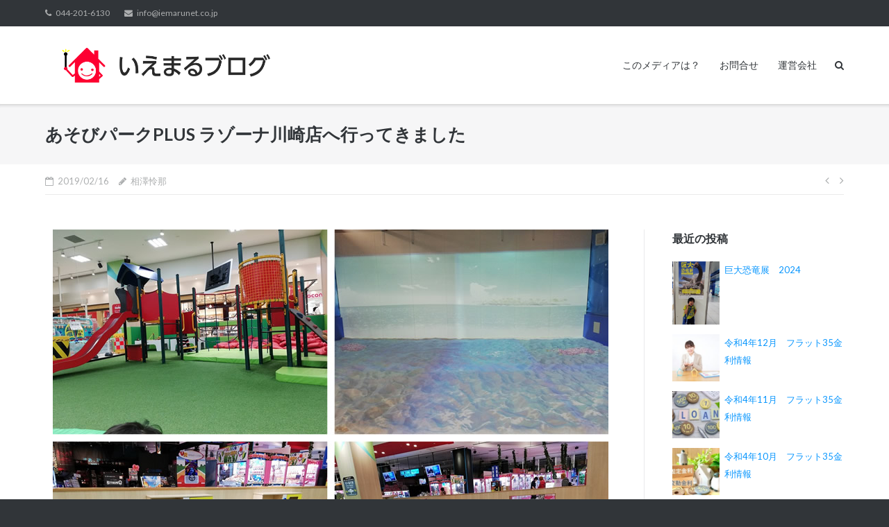

--- FILE ---
content_type: text/html; charset=UTF-8
request_url: https://iemaru-blog.com/posts/1249/
body_size: 10902
content:
<!DOCTYPE html>
<html lang="ja">
<head>
<meta charset="UTF-8">
<link rel="profile" href="http://gmpg.org/xfn/11">
<link rel="pingback" href="https://iemaru-blog.com/xmlrpc.php">

<title>あそびパークPLUS ラゾーナ川崎店へ行ってきました &#8211; いえまる　不動産お役立ち情報</title>
<link rel='dns-prefetch' href='//webfonts.sakura.ne.jp' />
<link rel='dns-prefetch' href='//fonts.googleapis.com' />
<link rel='dns-prefetch' href='//s.w.org' />
<link rel="alternate" type="application/rss+xml" title="いえまる　不動産お役立ち情報 &raquo; フィード" href="https://iemaru-blog.com/feed/" />
<link rel="alternate" type="application/rss+xml" title="いえまる　不動産お役立ち情報 &raquo; コメントフィード" href="https://iemaru-blog.com/comments/feed/" />
		<script type="text/javascript">
			window._wpemojiSettings = {"baseUrl":"https:\/\/s.w.org\/images\/core\/emoji\/11.2.0\/72x72\/","ext":".png","svgUrl":"https:\/\/s.w.org\/images\/core\/emoji\/11.2.0\/svg\/","svgExt":".svg","source":{"concatemoji":"https:\/\/iemaru-blog.com\/wp-includes\/js\/wp-emoji-release.min.js"}};
			!function(e,a,t){var n,r,o,i=a.createElement("canvas"),p=i.getContext&&i.getContext("2d");function s(e,t){var a=String.fromCharCode;p.clearRect(0,0,i.width,i.height),p.fillText(a.apply(this,e),0,0);e=i.toDataURL();return p.clearRect(0,0,i.width,i.height),p.fillText(a.apply(this,t),0,0),e===i.toDataURL()}function c(e){var t=a.createElement("script");t.src=e,t.defer=t.type="text/javascript",a.getElementsByTagName("head")[0].appendChild(t)}for(o=Array("flag","emoji"),t.supports={everything:!0,everythingExceptFlag:!0},r=0;r<o.length;r++)t.supports[o[r]]=function(e){if(!p||!p.fillText)return!1;switch(p.textBaseline="top",p.font="600 32px Arial",e){case"flag":return s([55356,56826,55356,56819],[55356,56826,8203,55356,56819])?!1:!s([55356,57332,56128,56423,56128,56418,56128,56421,56128,56430,56128,56423,56128,56447],[55356,57332,8203,56128,56423,8203,56128,56418,8203,56128,56421,8203,56128,56430,8203,56128,56423,8203,56128,56447]);case"emoji":return!s([55358,56760,9792,65039],[55358,56760,8203,9792,65039])}return!1}(o[r]),t.supports.everything=t.supports.everything&&t.supports[o[r]],"flag"!==o[r]&&(t.supports.everythingExceptFlag=t.supports.everythingExceptFlag&&t.supports[o[r]]);t.supports.everythingExceptFlag=t.supports.everythingExceptFlag&&!t.supports.flag,t.DOMReady=!1,t.readyCallback=function(){t.DOMReady=!0},t.supports.everything||(n=function(){t.readyCallback()},a.addEventListener?(a.addEventListener("DOMContentLoaded",n,!1),e.addEventListener("load",n,!1)):(e.attachEvent("onload",n),a.attachEvent("onreadystatechange",function(){"complete"===a.readyState&&t.readyCallback()})),(n=t.source||{}).concatemoji?c(n.concatemoji):n.wpemoji&&n.twemoji&&(c(n.twemoji),c(n.wpemoji)))}(window,document,window._wpemojiSettings);
		</script>
		<style type="text/css">
img.wp-smiley,
img.emoji {
	display: inline !important;
	border: none !important;
	box-shadow: none !important;
	height: 1em !important;
	width: 1em !important;
	margin: 0 .07em !important;
	vertical-align: -0.1em !important;
	background: none !important;
	padding: 0 !important;
}
</style>
	<link rel='stylesheet' id='wp-block-library-css'  href='https://iemaru-blog.com/wp-includes/css/dist/block-library/style.min.css' type='text/css' media='all' />
<link rel='stylesheet' id='contact-form-7-css'  href='https://iemaru-blog.com/wp-content/plugins/contact-form-7/includes/css/styles.css' type='text/css' media='all' />
<link rel='stylesheet' id='wordpress-popular-posts-css-css'  href='https://iemaru-blog.com/wp-content/plugins/wordpress-popular-posts/public/css/wpp.css' type='text/css' media='all' />
<link rel='stylesheet' id='siteorigin-google-web-fonts-css'  href='//fonts.googleapis.com/css?family=Muli%3A300%7CLato%3A300%2C400%2C700' type='text/css' media='all' />
<link rel='stylesheet' id='ultra-style-css'  href='https://iemaru-blog.com/wp-content/themes/ultra/style.css' type='text/css' media='all' />
<link rel='stylesheet' id='font-awesome-css'  href='https://iemaru-blog.com/wp-content/themes/ultra/font-awesome/css/font-awesome.min.css' type='text/css' media='all' />
<link rel='stylesheet' id='newpost-catch-css'  href='https://iemaru-blog.com/wp-content/plugins/newpost-catch/style.css' type='text/css' media='all' />
<script type='text/javascript' src='https://iemaru-blog.com/wp-includes/js/jquery/jquery.js'></script>
<script type='text/javascript' src='https://iemaru-blog.com/wp-includes/js/jquery/jquery-migrate.min.js'></script>
<script type='text/javascript' src='//webfonts.sakura.ne.jp/js/sakura.js'></script>
<script type='text/javascript'>
/* <![CDATA[ */
var wpp_params = {"sampling_active":"0","sampling_rate":"100","ajax_url":"https:\/\/iemaru-blog.com\/wp-json\/wordpress-popular-posts\/v1\/popular-posts\/","ID":"1249","token":"1cd45a0ba2","debug":""};
/* ]]> */
</script>
<script type='text/javascript' src='https://iemaru-blog.com/wp-content/plugins/wordpress-popular-posts/public/js/wpp-4.2.0.min.js'></script>
<script type='text/javascript'>
/* <![CDATA[ */
var ultra_smooth_scroll_params = {"value":"1"};
var ultra_resp_top_bar_params = {"collapse":"1024"};
/* ]]> */
</script>
<script type='text/javascript' src='https://iemaru-blog.com/wp-content/themes/ultra/js/jquery.theme.min.js'></script>
<script type='text/javascript' src='https://iemaru-blog.com/wp-content/themes/ultra/js/jquery.hc-sticky.min.js'></script>
<script type='text/javascript' src='https://iemaru-blog.com/wp-content/themes/ultra/js/jquery.flexslider.min.js'></script>
<script type='text/javascript' src='https://iemaru-blog.com/wp-content/themes/ultra/js/jquery.fitvids.min.js'></script>
<script type='text/javascript' src='https://iemaru-blog.com/wp-content/themes/ultra/js/skip-link-focus-fix.js'></script>
<!--[if lt IE 9]>
<script type='text/javascript' src='https://iemaru-blog.com/wp-content/themes/ultra/js/flexie.js'></script>
<![endif]-->
<!--[if lt IE 9]>
<script type='text/javascript' src='https://iemaru-blog.com/wp-content/themes/ultra/js/html5shiv-printshiv.js'></script>
<![endif]-->
<!--[if (gte IE 6)&(lte IE 8)]>
<script type='text/javascript' src='https://iemaru-blog.com/wp-content/themes/ultra/js/selectivizr.min.js'></script>
<![endif]-->
<link rel='https://api.w.org/' href='https://iemaru-blog.com/wp-json/' />
<link rel="EditURI" type="application/rsd+xml" title="RSD" href="https://iemaru-blog.com/xmlrpc.php?rsd" />
<link rel="wlwmanifest" type="application/wlwmanifest+xml" href="https://iemaru-blog.com/wp-includes/wlwmanifest.xml" /> 
<link rel='prev' title='平成31年2月　フラット35金利情報' href='https://iemaru-blog.com/posts/1306/' />
<link rel='next' title='建ぺい率とは？' href='https://iemaru-blog.com/posts/1433/' />
<meta name="generator" content="WordPress 5.1.19" />
<link rel="canonical" href="https://iemaru-blog.com/posts/1249/" />
<link rel='shortlink' href='https://iemaru-blog.com/?p=1249' />
<link rel="alternate" type="application/json+oembed" href="https://iemaru-blog.com/wp-json/oembed/1.0/embed?url=https%3A%2F%2Fiemaru-blog.com%2Fposts%2F1249%2F" />
<link rel="alternate" type="text/xml+oembed" href="https://iemaru-blog.com/wp-json/oembed/1.0/embed?url=https%3A%2F%2Fiemaru-blog.com%2Fposts%2F1249%2F&#038;format=xml" />
<!-- start Simple Custom CSS and JS -->
<!-- Google Tag Manager -->
<script>(function(w,d,s,l,i){w[l]=w[l]||[];w[l].push({'gtm.start':
new Date().getTime(),event:'gtm.js'});var f=d.getElementsByTagName(s)[0],
j=d.createElement(s),dl=l!='dataLayer'?'&l='+l:'';j.async=true;j.src=
'https://www.googletagmanager.com/gtm.js?id='+i+dl;f.parentNode.insertBefore(j,f);
})(window,document,'script','dataLayer','GTM-WMQT44X');</script>
<!-- End Google Tag Manager --><!-- end Simple Custom CSS and JS -->
<script type="text/javascript">
	window._wp_rp_static_base_url = 'https://wprp.sovrn.com/static/';
	window._wp_rp_wp_ajax_url = "https://iemaru-blog.com/wp-admin/admin-ajax.php";
	window._wp_rp_plugin_version = '3.6.4';
	window._wp_rp_post_id = '1249';
	window._wp_rp_num_rel_posts = '10';
	window._wp_rp_thumbnails = true;
	window._wp_rp_post_title = '%E3%81%82%E3%81%9D%E3%81%B3%E3%83%91%E3%83%BC%E3%82%AFPLUS+%E3%83%A9%E3%82%BE%E3%83%BC%E3%83%8A%E5%B7%9D%E5%B4%8E%E5%BA%97%E3%81%B8%E8%A1%8C%E3%81%A3%E3%81%A6%E3%81%8D%E3%81%BE%E3%81%97%E3%81%9F';
	window._wp_rp_post_tags = ['%E5%9C%B0%E5%9F%9F%E6%83%85%E5%A0%B1', 'avatar', 'alt'];
	window._wp_rp_promoted_content = true;
</script>
<link rel="stylesheet" href="https://iemaru-blog.com/wp-content/plugins/wordpress-23-related-posts-plugin/static/themes/vertical.css?version=3.6.4" />
<meta name="viewport" content="width=device-width, initial-scale=1" />	<style type="text/css" id="ultra-menu-css"> 
		@media (max-width: 1024px) { 
			.responsive-menu .main-navigation ul { display: none } 
			.responsive-menu .menu-toggle { display: block }
			.responsive-menu .menu-search { display: none }
			.site-header .site-branding-container { max-width: 90% }
			.main-navigation { max-width: 10% }
		}
		@media (min-width: 1024px) {
			.header-centered .site-header .container { height: auto; }
			.header-centered .site-header .site-branding-container { float: none; max-width: 100%; padding-right: 0; text-align: center; }
			.header-centered .main-navigation { float: none; max-width: 100%; text-align: center; }
			.header-centered .main-navigation > div { display: inline-block; float: none; vertical-align: top; }
		}
	</style>
	<!-- Global site tag (gtag.js) - Google Analytics -->
<script async src="https://www.googletagmanager.com/gtag/js?id=UA-51642193-5"></script>
<script>
  window.dataLayer = window.dataLayer || [];
  function gtag(){dataLayer.push(arguments);}
  gtag('js', new Date());

  gtag('config', 'UA-51642193-5');
</script>

	</head>

<body class="post-template-default single single-post postid-1249 single-format-standard full group-blog sidebar no-touch page-layout-default resp">
<div id="page" class="hfeed site">
	<a class="skip-link screen-reader-text" href="#content">Skip to content</a>

			
<div id="top-bar">
	<div class="container">
		<div class="top-bar-text"><span class="phone"><a href="tel:044-201-6130">044-201-6130</a></span><span class="email"><a href="mailto:info@iemarunet.co.jp">info@iemarunet.co.jp</a></span></div>	
	</div><!-- .container -->
</div><!-- #top-bar -->
<span class="top-bar-arrow" style="display: none;"></span>
	
			<header id="masthead" class="site-header sticky-header scale responsive-menu">
			<div class="container">
				<div class="site-branding-container">
					<div class="site-branding">
						<a href="https://iemaru-blog.com/" rel="home">
							<img src="https://iemaru-blog.com/wp-content/uploads/2018/06/logo.png"  width="698"  height="172"  alt="いえまる　不動産お役立ち情報 Logo"  data-scale="1"  />						</a>
											</div><!-- .site-branding -->
				</div><!-- .site-branding-container -->

				<nav id="site-navigation" class="main-navigation">
					<button class="menu-toggle"></button>					<div class="menu-menu-container"><ul id="menu-menu" class="menu"><li id="menu-item-25" class="menu-item menu-item-type-post_type menu-item-object-page menu-item-25"><a href="https://iemaru-blog.com/about/">このメディアは？</a></li>
<li id="menu-item-24" class="menu-item menu-item-type-post_type menu-item-object-page menu-item-24"><a href="https://iemaru-blog.com/contact/">お問合せ</a></li>
<li id="menu-item-30" class="menu-item menu-item-type-custom menu-item-object-custom menu-item-30"><a target="_blank" href="https://www.iemarunet.co.jp/?page_id=39">運営会社</a></li>
</ul></div>											<div class="menu-search">
							<div class="search-icon"></div>
							<form method="get" class="searchform" action="https://iemaru-blog.com/">
								<input type="text" class="field" name="s" value="" />
							</form>	
						</div><!-- .menu-search -->
									
				</nav><!-- #site-navigation -->
			</div><!-- .container -->
		</header><!-- #masthead -->
	
	
	<div id="content" class="site-content">

				
			<header class="entry-header">
			<div class="container">
				<h1 class="entry-title">あそびパークPLUS ラゾーナ川崎店へ行ってきました</h1>			</div><!-- .container -->
		</header><!-- .entry-header -->
	
	
	<div class="entry-meta">
		<div class="container">
			<div>
				<div class="entry-meta-inner"><span class="entry-date"><time class="published" datetime="2019-02-16T13:58:43+09:00">2019/02/16</time><time class="updated" datetime="2019-02-16T17:08:28+09:00">2019-02-16</time></span><span class="byline"><span class="author vcard"><a class="url fn n" href="https://iemaru-blog.com/posts/author/iemaru/" rel="author">相澤怜那</a></span></span></div>
	<nav class="navigation post-navigation" role="navigation">
		<h2 class="screen-reader-text">投稿ナビゲーション</h2>
		<div class="nav-links"><div class="nav-previous"><a href="https://iemaru-blog.com/posts/1306/" rel="prev"></a></div><div class="nav-next"><a href="https://iemaru-blog.com/posts/1433/" rel="next"></a></div></div>
	</nav>			</div>
		</div><!-- .container -->	
	</div><!-- .entry-meta -->		

	<div class="container">

		<div id="primary" class="content-area">
			<main id="main" class="site-main">

				
<article id="post-1249" class="post-1249 post type-post status-publish format-standard has-post-thumbnail hentry category-12">
	
			<div class="entry-thumbnail">
			<img width="800" height="600" src="https://iemaru-blog.com/wp-content/uploads/2019/02/TOP-1.jpg" class="attachment-post-thumbnail size-post-thumbnail wp-post-image" alt="" srcset="https://iemaru-blog.com/wp-content/uploads/2019/02/TOP-1.jpg 800w, https://iemaru-blog.com/wp-content/uploads/2019/02/TOP-1-300x225.jpg 300w, https://iemaru-blog.com/wp-content/uploads/2019/02/TOP-1-768x576.jpg 768w" sizes="(max-width: 800px) 100vw, 800px" />		</div>			
			
	<div class="entry-content">
		<img src="https://iemaru-blog.com/wp-content/uploads/2018/06/e939363063858d9ec39b3dd5da8b2b4b.jpg" alt="相澤怜那" class="avatar avatar-original wp-user-avatar wp-user-avatar-original alignnone photo" />
<p>こんにちは、（株）いえまるの相澤です。</p>
<p>&nbsp;</p>
<p>&nbsp;</p>
<p>先日、1歳3か月の息子とあそびパークPLUS ラゾーナ川崎店へ行ってきました。</p>
<p>JR川崎駅西口直結の大型商業施設「ラゾーナ川崎プラザ」の4階にあります。</p>
<p><img class="aligncenter size-full wp-image-1333" src="https://iemaru-blog.com/wp-content/uploads/2019/02/IMG_20190213_141810.jpg" alt="" width="800" height="600" srcset="https://iemaru-blog.com/wp-content/uploads/2019/02/IMG_20190213_141810.jpg 800w, https://iemaru-blog.com/wp-content/uploads/2019/02/IMG_20190213_141810-300x225.jpg 300w, https://iemaru-blog.com/wp-content/uploads/2019/02/IMG_20190213_141810-768x576.jpg 768w" sizes="(max-width: 800px) 100vw, 800px" /></p>
<p>&nbsp;</p>
<p>&nbsp;</p>
<p>ここに来るのは２回目。</p>
<p>前回は少しだけ遊んで帰ってしまったのですが、今回はガッツリ遊ぼうと思い、お得フリーパスで入場。</p>
<p>これは平日のみ使えるもので、2,130円（子供1,500円+大人630円）で１日遊べます。</p>
<p>出入りは自由にできるのでオムツ替えやご飯にも行けます。</p>
<p>通常料金だと、子供は初めの30分が630円。以降10分ごとに150円。大人は時間に関係なく630円です。</p>
<p>平日は1時間半以上遊ぶなら、お得フリーパスのが安いですね。</p>
<p>&nbsp;</p>
<p>&nbsp;</p>
<p>無料のロッカーやベビーカー置場があるので、その他に料金はかかりません。</p>
<p>&nbsp;</p>
<p>&nbsp;</p>
<p>&nbsp;</p>
<p>中に入ると、カラフルな遊具にワクワクします。</p>
<p>&nbsp;</p>
<p>&nbsp;</p>
<p style="text-align: center;"><strong><span style="color: #0000ff;">ジャングルジム</span></strong></p>
<p><img class="aligncenter size-full wp-image-1340" src="https://iemaru-blog.com/wp-content/uploads/2019/02/IMG_20190213_120657.jpg" alt="" width="800" height="600" srcset="https://iemaru-blog.com/wp-content/uploads/2019/02/IMG_20190213_120657.jpg 800w, https://iemaru-blog.com/wp-content/uploads/2019/02/IMG_20190213_120657-300x225.jpg 300w, https://iemaru-blog.com/wp-content/uploads/2019/02/IMG_20190213_120657-768x576.jpg 768w" sizes="(max-width: 800px) 100vw, 800px" /></p>
<p style="text-align: center;">この日はガラガラ。（水曜日の昼間）</p>
<p style="text-align: center;">土日は混んでいるんでしょうね。</p>
<p>&nbsp;</p>
<p><img class="aligncenter size-full wp-image-1344" src="https://iemaru-blog.com/wp-content/uploads/2019/02/IMG_20190213_120634.jpg" alt="" width="800" height="600" srcset="https://iemaru-blog.com/wp-content/uploads/2019/02/IMG_20190213_120634.jpg 800w, https://iemaru-blog.com/wp-content/uploads/2019/02/IMG_20190213_120634-300x225.jpg 300w, https://iemaru-blog.com/wp-content/uploads/2019/02/IMG_20190213_120634-768x576.jpg 768w" sizes="(max-width: 800px) 100vw, 800px" /></p>
<p>&nbsp;</p>
<p><img class="aligncenter size-full wp-image-1335" src="https://iemaru-blog.com/wp-content/uploads/2019/02/IMG_20190213_120603.jpg" alt="" width="800" height="600" srcset="https://iemaru-blog.com/wp-content/uploads/2019/02/IMG_20190213_120603.jpg 800w, https://iemaru-blog.com/wp-content/uploads/2019/02/IMG_20190213_120603-300x225.jpg 300w, https://iemaru-blog.com/wp-content/uploads/2019/02/IMG_20190213_120603-768x576.jpg 768w" sizes="(max-width: 800px) 100vw, 800px" /></p>
<p style="text-align: center;">まだ歩けない息子はジャングルジムの下でハイハイするだけ。</p>
<p>&nbsp;</p>
<p>&nbsp;</p>
<p>個人的には、この芝生みたいな床が気になります・・・</p>
<p>ハイハイの息子を追いかけるのに私もハイハイするのですが、素足だと痛いです。タイツを履いていると痛くはないのですが、タイツがボロボロになります。</p>
<p>&nbsp;</p>
<p>&nbsp;</p>
<p>&nbsp;</p>
<p style="text-align: center;"><strong><span style="color: #0000ff;">トランポリン　風の丘</span></strong></p>
<p><img class="aligncenter size-full wp-image-1345" src="https://iemaru-blog.com/wp-content/uploads/2019/02/IMG_20190213_120644.jpg" alt="" width="800" height="600" srcset="https://iemaru-blog.com/wp-content/uploads/2019/02/IMG_20190213_120644.jpg 800w, https://iemaru-blog.com/wp-content/uploads/2019/02/IMG_20190213_120644-300x225.jpg 300w, https://iemaru-blog.com/wp-content/uploads/2019/02/IMG_20190213_120644-768x576.jpg 768w" sizes="(max-width: 800px) 100vw, 800px" /></p>
<p style="text-align: center;">うちの息子はこれが大好き。</p>
<p style="text-align: center;">上に乗せてズルズル落ちてくるのが楽しいみたいです。</p>
<p>&nbsp;</p>
<p>&nbsp;</p>
<p>&nbsp;</p>
<p style="text-align: center;"><strong><span style="color: #0000ff;">回転する遊具</span></strong></p>
<p><img class="aligncenter size-full wp-image-1416" src="https://iemaru-blog.com/wp-content/uploads/2019/02/IMG_20190213_122942-1.jpg" alt="" width="800" height="600" srcset="https://iemaru-blog.com/wp-content/uploads/2019/02/IMG_20190213_122942-1.jpg 800w, https://iemaru-blog.com/wp-content/uploads/2019/02/IMG_20190213_122942-1-300x225.jpg 300w, https://iemaru-blog.com/wp-content/uploads/2019/02/IMG_20190213_122942-1-768x576.jpg 768w" sizes="(max-width: 800px) 100vw, 800px" /></p>
<p style="text-align: center;">座ってぐるぐる回します。目が回る～</p>
<p>&nbsp;</p>
<p>&nbsp;</p>
<p>&nbsp;</p>
<p style="text-align: center;"><strong><span style="color: #0000ff;">プラレール</span></strong></p>
<p><img class="aligncenter size-full wp-image-1349" src="https://iemaru-blog.com/wp-content/uploads/2019/02/IMG_20190213_121046.jpg" alt="" width="800" height="600" srcset="https://iemaru-blog.com/wp-content/uploads/2019/02/IMG_20190213_121046.jpg 800w, https://iemaru-blog.com/wp-content/uploads/2019/02/IMG_20190213_121046-300x225.jpg 300w, https://iemaru-blog.com/wp-content/uploads/2019/02/IMG_20190213_121046-768x576.jpg 768w" sizes="(max-width: 800px) 100vw, 800px" /></p>
<p><img class="aligncenter size-full wp-image-1346" src="https://iemaru-blog.com/wp-content/uploads/2019/02/IMG_20190213_121102.jpg" alt="" width="600" height="800" srcset="https://iemaru-blog.com/wp-content/uploads/2019/02/IMG_20190213_121102.jpg 600w, https://iemaru-blog.com/wp-content/uploads/2019/02/IMG_20190213_121102-225x300.jpg 225w" sizes="(max-width: 600px) 100vw, 600px" /></p>
<p style="text-align: center;">高さのある台にプラレールが置いてあります。</p>
<p style="text-align: center;">床に細かいおもちゃが転がらないので、安心です。</p>
<p>&nbsp;</p>
<p>&nbsp;</p>
<p>&nbsp;</p>
<p style="text-align: center;"><strong><span style="color: #0000ff;">大量の赤いクッション</span></strong></p>
<p><img class="aligncenter size-full wp-image-1397" src="https://iemaru-blog.com/wp-content/uploads/2019/02/IMG_20190213_133149.jpg" alt="" width="600" height="800" srcset="https://iemaru-blog.com/wp-content/uploads/2019/02/IMG_20190213_133149.jpg 600w, https://iemaru-blog.com/wp-content/uploads/2019/02/IMG_20190213_133149-225x300.jpg 225w" sizes="(max-width: 600px) 100vw, 600px" /></p>
<p><img class="aligncenter size-full wp-image-1391" src="https://iemaru-blog.com/wp-content/uploads/2019/02/IMG_20190213_133051.jpg" alt="" width="600" height="800" srcset="https://iemaru-blog.com/wp-content/uploads/2019/02/IMG_20190213_133051.jpg 600w, https://iemaru-blog.com/wp-content/uploads/2019/02/IMG_20190213_133051-225x300.jpg 225w" sizes="(max-width: 600px) 100vw, 600px" /></p>
<p style="text-align: center;">この日は、こんな感じに作られていました。</p>
<p style="text-align: center;">私がちょっと触ったら崩れてしまった・・・</p>
<p>&nbsp;</p>
<p>&nbsp;</p>
<p>&nbsp;</p>
<p style="text-align: center;"><strong><span style="color: #0000ff;">ボールプール</span></strong></p>
<p><img class="aligncenter size-full wp-image-1368" src="https://iemaru-blog.com/wp-content/uploads/2019/02/IMG_20190213_122905.jpg" alt="" width="800" height="600" srcset="https://iemaru-blog.com/wp-content/uploads/2019/02/IMG_20190213_122905.jpg 800w, https://iemaru-blog.com/wp-content/uploads/2019/02/IMG_20190213_122905-300x225.jpg 300w, https://iemaru-blog.com/wp-content/uploads/2019/02/IMG_20190213_122905-768x576.jpg 768w" sizes="(max-width: 800px) 100vw, 800px" /></p>
<p style="text-align: center;">ボールプールはお決まりですね！</p>
<p style="text-align: center;">ここのボールプールは小さめです。</p>
<p>&nbsp;</p>
<p>&nbsp;</p>
<p>&nbsp;</p>
<p style="text-align: center;"><strong><span style="color: #0000ff;">キッチン＆テーブル</span></strong></p>
<p><img class="aligncenter size-full wp-image-1364" src="https://iemaru-blog.com/wp-content/uploads/2019/02/IMG_20190213_122923.jpg" alt="" width="800" height="600" srcset="https://iemaru-blog.com/wp-content/uploads/2019/02/IMG_20190213_122923.jpg 800w, https://iemaru-blog.com/wp-content/uploads/2019/02/IMG_20190213_122923-300x225.jpg 300w, https://iemaru-blog.com/wp-content/uploads/2019/02/IMG_20190213_122923-768x576.jpg 768w" sizes="(max-width: 800px) 100vw, 800px" /></p>
<p>&nbsp;</p>
<p><img class="aligncenter size-full wp-image-1427" src="https://iemaru-blog.com/wp-content/uploads/2019/02/IMG_20190213_122936-1.jpg" alt="" width="800" height="600" srcset="https://iemaru-blog.com/wp-content/uploads/2019/02/IMG_20190213_122936-1.jpg 800w, https://iemaru-blog.com/wp-content/uploads/2019/02/IMG_20190213_122936-1-300x225.jpg 300w, https://iemaru-blog.com/wp-content/uploads/2019/02/IMG_20190213_122936-1-768x576.jpg 768w" sizes="(max-width: 800px) 100vw, 800px" /></p>
<p style="text-align: center;">女の子がお父さんにご飯を作ってあげる・・・という微笑ましい光景が見られました。</p>
<p>&nbsp;</p>
<p>&nbsp;</p>
<p>&nbsp;</p>
<p style="text-align: center;"><strong><span style="color: #0000ff;">食材</span></strong></p>
<p><img class="aligncenter size-full wp-image-1370" src="https://iemaru-blog.com/wp-content/uploads/2019/02/IMG_20190213_123626.jpg" alt="" width="800" height="600" srcset="https://iemaru-blog.com/wp-content/uploads/2019/02/IMG_20190213_123626.jpg 800w, https://iemaru-blog.com/wp-content/uploads/2019/02/IMG_20190213_123626-300x225.jpg 300w, https://iemaru-blog.com/wp-content/uploads/2019/02/IMG_20190213_123626-768x576.jpg 768w" sizes="(max-width: 800px) 100vw, 800px" /></p>
<p style="text-align: center;">メロンが20,000円、かぼちゃが1,000円、魚が150円。</p>
<p style="text-align: center;">卵が６個で200円なのに、卵焼きが5,000円。</p>
<p style="text-align: center;">この料金設定はなんだろう？</p>
<p>&nbsp;</p>
<p>&nbsp;</p>
<p>&nbsp;</p>
<p style="text-align: center;"><strong><span style="color: #0000ff;">レジ</span></strong></p>
<p><img class="aligncenter size-full wp-image-1380" src="https://iemaru-blog.com/wp-content/uploads/2019/02/IMG_20190213_123922.jpg" alt="" width="800" height="600" srcset="https://iemaru-blog.com/wp-content/uploads/2019/02/IMG_20190213_123922.jpg 800w, https://iemaru-blog.com/wp-content/uploads/2019/02/IMG_20190213_123922-300x225.jpg 300w, https://iemaru-blog.com/wp-content/uploads/2019/02/IMG_20190213_123922-768x576.jpg 768w" sizes="(max-width: 800px) 100vw, 800px" /></p>
<p style="text-align: center;">お買い物ごっこができますね。</p>
<p>&nbsp;</p>
<p>&nbsp;</p>
<p>&nbsp;</p>
<p style="text-align: center;"><strong><span style="color: #0000ff;">小さい子向けの遊具</span></strong></p>
<p><img class="aligncenter size-full wp-image-1378" src="https://iemaru-blog.com/wp-content/uploads/2019/02/IMG_20190213_125353.jpg" alt="" width="600" height="800" srcset="https://iemaru-blog.com/wp-content/uploads/2019/02/IMG_20190213_125353.jpg 600w, https://iemaru-blog.com/wp-content/uploads/2019/02/IMG_20190213_125353-225x300.jpg 225w" sizes="(max-width: 600px) 100vw, 600px" /></p>
<p style="text-align: center;"><img class="aligncenter size-full wp-image-1400" src="https://iemaru-blog.com/wp-content/uploads/2019/02/IMG_20190213_133524.jpg" alt="" width="800" height="600" srcset="https://iemaru-blog.com/wp-content/uploads/2019/02/IMG_20190213_133524.jpg 800w, https://iemaru-blog.com/wp-content/uploads/2019/02/IMG_20190213_133524-300x225.jpg 300w, https://iemaru-blog.com/wp-content/uploads/2019/02/IMG_20190213_133524-768x576.jpg 768w" sizes="(max-width: 800px) 100vw, 800px" />中には鏡があります。</p>
<p style="text-align: center;">何故か子供って鏡が好きですよね。</p>
<p>&nbsp;</p>
<p>&nbsp;</p>
<p>&nbsp;</p>
<p style="text-align: center;"><strong><span style="color: #0000ff;">透明の黒板</span></strong></p>
<p><img class="aligncenter size-full wp-image-1379" src="https://iemaru-blog.com/wp-content/uploads/2019/02/IMG_20190213_123919.jpg" alt="" width="800" height="600" srcset="https://iemaru-blog.com/wp-content/uploads/2019/02/IMG_20190213_123919.jpg 800w, https://iemaru-blog.com/wp-content/uploads/2019/02/IMG_20190213_123919-300x225.jpg 300w, https://iemaru-blog.com/wp-content/uploads/2019/02/IMG_20190213_123919-768x576.jpg 768w" sizes="(max-width: 800px) 100vw, 800px" /></p>
<p>&nbsp;</p>
<p><img class="aligncenter size-full wp-image-1409" src="https://iemaru-blog.com/wp-content/uploads/2019/02/IMG_20190213_134630.jpg" alt="" width="600" height="800" srcset="https://iemaru-blog.com/wp-content/uploads/2019/02/IMG_20190213_134630.jpg 600w, https://iemaru-blog.com/wp-content/uploads/2019/02/IMG_20190213_134630-225x300.jpg 225w" sizes="(max-width: 600px) 100vw, 600px" /></p>
<p style="text-align: center;">こんな風にお絵かきできます。</p>
<p>&nbsp;</p>
<p>&nbsp;</p>
<p>&nbsp;</p>
<p style="text-align: center;"><strong><span style="color: #0000ff;">屋内砂浜　海の子</span></strong></p>
<p><img class="aligncenter size-full wp-image-1386" src="https://iemaru-blog.com/wp-content/uploads/2019/02/IMG_20190213_131144.jpg" alt="" width="800" height="600" srcset="https://iemaru-blog.com/wp-content/uploads/2019/02/IMG_20190213_131144.jpg 800w, https://iemaru-blog.com/wp-content/uploads/2019/02/IMG_20190213_131144-300x225.jpg 300w, https://iemaru-blog.com/wp-content/uploads/2019/02/IMG_20190213_131144-768x576.jpg 768w" sizes="(max-width: 800px) 100vw, 800px" /></p>
<p style="text-align: center;">サラサラな白い砂の上で遊べます。</p>
<p style="text-align: center;">大人は長靴を履いて入れます。</p>
<p>&nbsp;</p>
<p>&nbsp;</p>
<p>&nbsp;</p>
<p style="text-align: center;"><strong><span style="color: #0000ff;">サンドアートカレッジ</span></strong></p>
<p><img class="aligncenter size-full wp-image-1354" src="https://iemaru-blog.com/wp-content/uploads/2019/02/IMG_20190213_122156.jpg" alt="" width="600" height="800" srcset="https://iemaru-blog.com/wp-content/uploads/2019/02/IMG_20190213_122156.jpg 600w, https://iemaru-blog.com/wp-content/uploads/2019/02/IMG_20190213_122156-225x300.jpg 225w" sizes="(max-width: 600px) 100vw, 600px" /></p>
<p style="text-align: center;">粘土遊びができます。</p>
<p style="text-align: center;">うちの息子は粘土を食べてしまいそうだったので、早々に退散しました。</p>
<p>&nbsp;</p>
<p>&nbsp;</p>
<p>&nbsp;</p>
<p style="text-align: center;"><strong><span style="color: #0000ff;">カービルドライドシティ</span></strong></p>
<p><img class="aligncenter size-full wp-image-1360" src="https://iemaru-blog.com/wp-content/uploads/2019/02/IMG_20190213_122235.jpg" alt="" width="800" height="600" srcset="https://iemaru-blog.com/wp-content/uploads/2019/02/IMG_20190213_122235.jpg 800w, https://iemaru-blog.com/wp-content/uploads/2019/02/IMG_20190213_122235-300x225.jpg 300w, https://iemaru-blog.com/wp-content/uploads/2019/02/IMG_20190213_122235-768x576.jpg 768w" sizes="(max-width: 800px) 100vw, 800px" /></p>
<p style="text-align: center;">ゴーカートの小さい版って感じかな？</p>
<p style="text-align: center;">抱っこして乗れるので、小さいお子様連れでも大丈夫。</p>
<p style="text-align: center;">ガラガラだったので、私たちは２回連続で乗らせてもらえました。</p>
<p>&nbsp;</p>
<p>&nbsp;</p>
<p>&nbsp;</p>
<p>３時間たっぷり遊んでご飯休憩。</p>
<p><img class="aligncenter size-full wp-image-1423" src="https://iemaru-blog.com/wp-content/uploads/2019/02/IMG_20190213_141908.jpg" alt="" width="600" height="800" srcset="https://iemaru-blog.com/wp-content/uploads/2019/02/IMG_20190213_141908.jpg 600w, https://iemaru-blog.com/wp-content/uploads/2019/02/IMG_20190213_141908-225x300.jpg 225w" sizes="(max-width: 600px) 100vw, 600px" /></p>
<p>&nbsp;</p>
<p>&nbsp;</p>
<p>&nbsp;</p>
<p>子供と遊ぶととにかく汚れますよね・・・</p>
<p>この施設は、手を拭けるおしぼりが出てくる機械がいくつかあったり、砂や粘土を風で飛ばせる機械があるのが嬉しい。</p>
<p>&nbsp;</p>
<p>&nbsp;</p>
<p>&nbsp;</p>
<p>スタッフの方々は控えめで、積極的に声をかけてくる人は少ないです。</p>
<p>声をかけて欲しい人には物足りないかもしれないけど、私はこのくらいの対応が心地良かったです。</p>
<p>&nbsp;</p>
<p>&nbsp;</p>
<p>&nbsp;</p>
<p>詳細はあそびパークPLUSのHPで！</p>
<p><a href="https://bandainamco-am.co.jp/kids/asobiparkplus/loc/kawasaki/" target="_blank" rel="noopener">あそびパークPLUS ラゾーナ川崎店</a></p>
<p>&nbsp;</p>
<p>&nbsp;</p>
<p>&nbsp;</p>
<p>仲介手数料最大無料！<br />
<a href="https://www.iemarunet.co.jp/" target="_blank" rel="noopener">株式会社いえまる</a></p>

<div class="wp_rp_wrap  wp_rp_vertical" id="wp_rp_first"><div class="wp_rp_content"><h3 class="related_post_title">こちらもどうぞ！</h3><ul class="related_post wp_rp"><li data-position="0" data-poid="in-3706" data-post-type="none" ><a href="https://iemaru-blog.com/posts/3706/" class="wp_rp_thumbnail"><img src="https://iemaru-blog.com/wp-content/uploads/2020/09/785e89b42e6bb5bea526e018b4aaccd4-150x150.jpg" alt="アメイジングワールド ルララこうほく店（閉店）" width="150" height="150" /></a><a href="https://iemaru-blog.com/posts/3706/" class="wp_rp_title">アメイジングワールド ルララこうほく店（閉店）</a></li><li data-position="1" data-poid="in-2961" data-post-type="none" ><a href="https://iemaru-blog.com/posts/2961/" class="wp_rp_thumbnail"><img src="https://iemaru-blog.com/wp-content/uploads/2020/03/1123-150x150.jpg" alt="夢見ヶ崎動物公園" width="150" height="150" /></a><a href="https://iemaru-blog.com/posts/2961/" class="wp_rp_title">夢見ヶ崎動物公園</a></li><li data-position="2" data-poid="in-3017" data-post-type="none" ><a href="https://iemaru-blog.com/posts/3017/" class="wp_rp_thumbnail"><img src="https://iemaru-blog.com/wp-content/uploads/2020/03/800554-150x150.png" alt="浮島町公園" width="150" height="150" /></a><a href="https://iemaru-blog.com/posts/3017/" class="wp_rp_title">浮島町公園</a></li><li data-position="3" data-poid="in-2410" data-post-type="none" ><a href="https://iemaru-blog.com/posts/2410/" class="wp_rp_thumbnail"><img src="https://iemaru-blog.com/wp-content/uploads/2019/09/dbc4aa4acbffa249faefa83e88c132bd-150x150.jpg" alt="川崎ゼロゲート" width="150" height="150" /></a><a href="https://iemaru-blog.com/posts/2410/" class="wp_rp_title">川崎ゼロゲート</a></li><li data-position="4" data-poid="in-2838" data-post-type="none" ><a href="https://iemaru-blog.com/posts/2838/" class="wp_rp_thumbnail"><img src="https://iemaru-blog.com/wp-content/uploads/2020/02/TOP-150x150.jpg" alt="原鉄道模型博物館" width="150" height="150" /></a><a href="https://iemaru-blog.com/posts/2838/" class="wp_rp_title">原鉄道模型博物館</a></li><li data-position="5" data-poid="in-3999" data-post-type="none" ><a href="https://iemaru-blog.com/posts/3999/" class="wp_rp_thumbnail"><img src="https://iemaru-blog.com/wp-content/uploads/2021/09/TOP-1-150x150.jpg" alt="三ッ池公園　水の広場（じゃぶじゃぶ池）" width="150" height="150" /></a><a href="https://iemaru-blog.com/posts/3999/" class="wp_rp_title">三ッ池公園　水の広場（じゃぶじゃぶ池）</a></li><li data-position="6" data-poid="in-717" data-post-type="none" ><a href="https://iemaru-blog.com/posts/717/" class="wp_rp_thumbnail"><img src="https://iemaru-blog.com/wp-content/uploads/2018/08/ae46b1f460ee46f789c27b264a6cb421-150x150.jpg" alt="ボーネルンドあそびのせかい 川崎ルフロン店" width="150" height="150" /></a><a href="https://iemaru-blog.com/posts/717/" class="wp_rp_title">ボーネルンドあそびのせかい 川崎ルフロン店</a></li><li data-position="7" data-poid="in-1963" data-post-type="none" ><a href="https://iemaru-blog.com/posts/1963/" class="wp_rp_thumbnail"><img src="https://iemaru-blog.com/wp-content/uploads/2019/06/top-150x150.jpg" alt="第1期リニューアルオープンした川崎ルフロンへ行ってきました！" width="150" height="150" /></a><a href="https://iemaru-blog.com/posts/1963/" class="wp_rp_title">第1期リニューアルオープンした川崎ルフロンへ行ってきました！</a></li><li data-position="8" data-poid="in-2108" data-post-type="none" ><a href="https://iemaru-blog.com/posts/2108/" class="wp_rp_thumbnail"><img src="https://iemaru-blog.com/wp-content/uploads/2019/08/IMG_90592348768-150x150.jpg" alt="川崎駅東口の商店街（銀座街・銀柳街・37番街）" width="150" height="150" /></a><a href="https://iemaru-blog.com/posts/2108/" class="wp_rp_title">川崎駅東口の商店街（銀座街・銀柳街・37番街）</a></li><li data-position="9" data-poid="in-1613" data-post-type="none" ><a href="https://iemaru-blog.com/posts/1613/" class="wp_rp_thumbnail"><img src="https://iemaru-blog.com/wp-content/uploads/2019/04/IMG_20190401_13081112355-150x150.jpg" alt="フレーベル館 Kinder Platz（キンダープラッツ） トレッサ横浜店へ行ってきました" width="150" height="150" /></a><a href="https://iemaru-blog.com/posts/1613/" class="wp_rp_title">フレーベル館 Kinder Platz（キンダープラッツ） トレッサ横浜店へ行ってきました</a></li></ul></div></div>
			</div><!-- .entry-content -->

	<footer class="entry-footer">
				<span class="cat-links"><a href="https://iemaru-blog.com/posts/category/%e5%9c%b0%e5%9f%9f%e6%83%85%e5%a0%b1/" rel="category tag">地域情報</a></span>	</footer><!-- .entry-footer -->

</article><!-- #post-## -->
	 			
	<nav class="navigation post-navigation" role="navigation">
		<h2 class="screen-reader-text">投稿ナビゲーション</h2>
		<div class="nav-links"><div class="nav-previous"><a href="https://iemaru-blog.com/posts/1306/" rel="prev">平成31年2月　フラット35金利情報</a></div><div class="nav-next"><a href="https://iemaru-blog.com/posts/1433/" rel="next">建ぺい率とは？</a></div></div>
	</nav>
	 			
	 			
				
			
			</main><!-- #main -->
		</div><!-- #primary -->

		
<div id="secondary" class="widget-area">
	<aside id="newpostcatch-3" class="widget widget_newpostcatch"><h3 class="widget-title">最近の投稿</h3>					<ul id="npcatch">
			  										<li><a href="https://iemaru-blog.com/posts/4103/" title="巨大恐竜展　2024"><img src="https://iemaru-blog.com/wp-content/uploads/2024/07/116362_0-768x1024.jpg" width="75" height="75" alt="巨大恐竜展　2024" title="巨大恐竜展　2024"/><span class="title">巨大恐竜展　2024</span></a></li>
					  										<li><a href="https://iemaru-blog.com/posts/4088/" title="令和4年12月　フラット35金利情報"><img src="https://iemaru-blog.com/wp-content/uploads/2022/12/23488507_s-150x150.jpg" width="75" height="75" alt="令和4年12月　フラット35金利情報" title="令和4年12月　フラット35金利情報"/><span class="title">令和4年12月　フラット35金利情報</span></a></li>
					  										<li><a href="https://iemaru-blog.com/posts/4078/" title="令和4年11月　フラット35金利情報"><img src="https://iemaru-blog.com/wp-content/uploads/2022/11/24802393_s-150x150.jpg" width="75" height="75" alt="令和4年11月　フラット35金利情報" title="令和4年11月　フラット35金利情報"/><span class="title">令和4年11月　フラット35金利情報</span></a></li>
					  										<li><a href="https://iemaru-blog.com/posts/4069/" title="令和4年10月　フラット35金利情報"><img src="https://iemaru-blog.com/wp-content/uploads/2022/10/23647504_s-150x150.jpg" width="75" height="75" alt="令和4年10月　フラット35金利情報" title="令和4年10月　フラット35金利情報"/><span class="title">令和4年10月　フラット35金利情報</span></a></li>
					  										<li><a href="https://iemaru-blog.com/posts/4059/" title="令和4年7月　フラット35金利情報"><img src="https://iemaru-blog.com/wp-content/uploads/2022/07/5017169_s-150x150.jpg" width="75" height="75" alt="令和4年7月　フラット35金利情報" title="令和4年7月　フラット35金利情報"/><span class="title">令和4年7月　フラット35金利情報</span></a></li>
					  					</ul>

			</aside><aside id="categories-2" class="widget widget_categories"><h3 class="widget-title">カテゴリー</h3>		<ul>
				<li class="cat-item cat-item-19"><a href="https://iemaru-blog.com/posts/category/%e3%81%8a%e5%ae%b6%e3%81%ae%e9%9b%91%e5%ad%a6/" >お家の雑学</a>
</li>
	<li class="cat-item cat-item-2"><a href="https://iemaru-blog.com/posts/category/news/" >ニュース</a>
</li>
	<li class="cat-item cat-item-13"><a href="https://iemaru-blog.com/posts/category/%e3%83%9e%e3%83%b3%e3%82%b7%e3%83%a7%e3%83%b3/" >マンション</a>
</li>
	<li class="cat-item cat-item-17"><a href="https://iemaru-blog.com/posts/category/%e4%b8%8d%e5%8b%95%e7%94%a3%e5%a3%b2%e8%b2%b7%e3%81%ae%e6%b3%95%e5%be%8b%e3%83%bb%e5%88%b6%e5%ba%a6/" >不動産売買の法律・制度</a>
</li>
	<li class="cat-item cat-item-16"><a href="https://iemaru-blog.com/posts/category/%e4%b8%8d%e5%8b%95%e7%94%a3%e8%b3%bc%e5%85%a5/" >不動産購入</a>
</li>
	<li class="cat-item cat-item-5"><a href="https://iemaru-blog.com/posts/category/loan/" >住宅ローン</a>
</li>
	<li class="cat-item cat-item-20"><a href="https://iemaru-blog.com/posts/category/%e4%bd%8f%e5%ae%85%e8%a8%ad%e5%82%99/" >住宅設備</a>
</li>
	<li class="cat-item cat-item-12"><a href="https://iemaru-blog.com/posts/category/%e5%9c%b0%e5%9f%9f%e6%83%85%e5%a0%b1/" >地域情報</a>
</li>
	<li class="cat-item cat-item-10"><a href="https://iemaru-blog.com/posts/category/%e5%9c%b0%e9%9c%87/" >地震</a>
</li>
	<li class="cat-item cat-item-4"><a href="https://iemaru-blog.com/posts/category/agreement/" >契約</a>
</li>
	<li class="cat-item cat-item-9"><a href="https://iemaru-blog.com/posts/category/%e5%bc%8a%e7%a4%be%e3%81%ab%e3%81%a4%e3%81%84%e3%81%a6/" >弊社について</a>
</li>
	<li class="cat-item cat-item-1"><a href="https://iemaru-blog.com/posts/category/nocat/" >未分類</a>
</li>
	<li class="cat-item cat-item-11"><a href="https://iemaru-blog.com/posts/category/%e6%bc%ab%e7%94%bb/" >漫画</a>
</li>
	<li class="cat-item cat-item-18"><a href="https://iemaru-blog.com/posts/category/%e7%a8%8e%e9%87%91/" >税金</a>
</li>
		</ul>
			</aside><aside id="search-2" class="widget widget_search">
<form method="get" class="search-form" action="https://iemaru-blog.com/">
	<label>
		<span class="screen-reader-text">Search for:</span>
		<input type="search" class="search-field" placeholder="Search" value="" name="s" title="Search for:" />
	</label>
	<input type="submit" class="search-submit" value="Search" />
</form></aside>
<aside id="wpp-2" class="widget popular-posts">
<h3 class="widget-title">人気記事</h3>
<!-- WordPress Popular Posts -->

<ul class="wpp-list wpp-list-with-thumbnails">
<li>
<a href="https://iemaru-blog.com/posts/3603/" title="ベランダの広さってどれくらい？必要な広さを調べてみた！" target="_self"><img src="https://iemaru-blog.com/wp-content/uploads/wordpress-popular-posts/3603-featured-75x75.jpg" width="75" height="75" alt="ベランダの広さってどれくらい？必要な広さを調べてみた！" class="wpp-thumbnail wpp_cached_thumb wpp_featured" /></a>
<a href="https://iemaru-blog.com/posts/3603/" title="ベランダの広さってどれくらい？必要な広さを調べてみた！" class="wpp-post-title" target="_self">ベランダの広さってどれくらい？必要な広さを調べてみ...</a>
</li>
<li>
<a href="https://iemaru-blog.com/posts/1202/" title="横浜市・川崎市　子供の医療費" target="_self"><img src="https://iemaru-blog.com/wp-content/uploads/wordpress-popular-posts/1202-featured-75x75.png" width="75" height="75" alt="横浜市・川崎市　子供の医療費" class="wpp-thumbnail wpp_cached_thumb wpp_featured" /></a>
<a href="https://iemaru-blog.com/posts/1202/" title="横浜市・川崎市　子供の医療費" class="wpp-post-title" target="_self">横浜市・川崎市　子供の医療費...</a>
</li>
<li>
<a href="https://iemaru-blog.com/posts/1169/" title="旧耐震マンションはNG？三菱UFJ銀行" target="_self"><img src="https://iemaru-blog.com/wp-content/uploads/wordpress-popular-posts/1169-featured-75x75.jpg" width="75" height="75" alt="旧耐震マンションはNG？三菱UFJ銀行" class="wpp-thumbnail wpp_cached_thumb wpp_featured" /></a>
<a href="https://iemaru-blog.com/posts/1169/" title="旧耐震マンションはNG？三菱UFJ銀行" class="wpp-post-title" target="_self">旧耐震マンションはNG？三菱UFJ銀行...</a>
</li>
<li>
<a href="https://iemaru-blog.com/posts/3512/" title="３人家族で住む際に最適な間取りや平米数とは？" target="_self"><img src="https://iemaru-blog.com/wp-content/uploads/wordpress-popular-posts/3512-featured-75x75.jpg" width="75" height="75" alt="３人家族で住む際に最適な間取りや平米数とは？" class="wpp-thumbnail wpp_cached_thumb wpp_featured" /></a>
<a href="https://iemaru-blog.com/posts/3512/" title="３人家族で住む際に最適な間取りや平米数とは？" class="wpp-post-title" target="_self">３人家族で住む際に最適な間取りや平米数とは？...</a>
</li>
<li>
<a href="https://iemaru-blog.com/posts/3005/" title="駐車場代は誰に払うの？分譲マンションの駐車場についてご紹介します！" target="_self"><img src="https://iemaru-blog.com/wp-content/uploads/wordpress-popular-posts/3005-featured-75x75.png" width="75" height="75" alt="駐車場代は誰に払うの？分譲マンションの駐車場についてご紹介します！" class="wpp-thumbnail wpp_cached_thumb wpp_featured" /></a>
<a href="https://iemaru-blog.com/posts/3005/" title="駐車場代は誰に払うの？分譲マンションの駐車場についてご紹介します！" class="wpp-post-title" target="_self">駐車場代は誰に払うの？分譲マンションの駐車場につい...</a>
</li>
</ul>

</aside>
<aside id="black-studio-tinymce-3" class="widget widget_black_studio_tinymce"><div class="textwidget"><p><a href="https://www.iemarunet.co.jp/" target="_blank" rel="noopener"><img class="aligncenter wp-image-589" src="https://iemaru-blog.com/wp-content/uploads/2018/04/b1999ae828625c932e5e9cfd9bd2763c-1-150x150.jpg" alt="" width="100" height="75" /></a></p>
</div></aside></div><!-- #secondary --> 
	
		</div><!-- .container -->

	</div><!-- #content -->

	<footer id="colophon" class="site-footer">

		<div class="footer-main">

							<div class="container">
										<div class="clear"></div>
				</div><!-- .container -->
					
		</div><!-- .main-footer -->

		
<div class="bottom-bar">
	<div class="container">
				<div class="site-info">
			&copy; 2026 <a href="https://iemaru-blog.com/">いえまる　不動産お役立ち情報</a>			 - Theme by <a href="https://purothemes.com/" rel="designer" title="A Free WordPress Theme by Puro">Puro</a>			 
		</div><!-- .site-info -->	</div><!-- .container -->
</div><!-- .bottom-bar -->		
	</footer><!-- #colophon -->
</div><!-- #page -->

<a href="#" id="scroll-to-top" class="scroll-to-top" title="Back To Top"><span class="up-arrow"></span></a><script type='text/javascript'>
/* <![CDATA[ */
var wpcf7 = {"apiSettings":{"root":"https:\/\/iemaru-blog.com\/wp-json\/contact-form-7\/v1","namespace":"contact-form-7\/v1"}};
/* ]]> */
</script>
<script type='text/javascript' src='https://iemaru-blog.com/wp-content/plugins/contact-form-7/includes/js/scripts.js'></script>
<script type='text/javascript'>
/* <![CDATA[ */
var ultra_resp_menu_params = {"collapse":"1024"};
/* ]]> */
</script>
<script type='text/javascript' src='https://iemaru-blog.com/wp-content/themes/ultra/js/responsive-menu.min.js'></script>
<script type='text/javascript' src='https://iemaru-blog.com/wp-includes/js/wp-embed.min.js'></script>
<!-- start Simple Custom CSS and JS -->
<!-- Google Tag Manager (noscript) -->
<noscript><iframe src="https://www.googletagmanager.com/ns.html?id=GTM-WMQT44X"
height="0" width="0" style="display:none;visibility:hidden"></iframe></noscript>
<!-- End Google Tag Manager (noscript) --><!-- end Simple Custom CSS and JS -->

</body>
</html>

--- FILE ---
content_type: text/html; charset=UTF-8
request_url: https://cmkt.jp/req/scheck.php?i=AFA37001&u=https%3A%2F%2Fiemaru-blog.com%2Fposts%2F1249%2F
body_size: 336
content:
cmkt.validCheckCallBack({'id':'AFA37001','id_valid':'Y','url_valid':'N','id_expire_day':'2090-12-31'});

--- FILE ---
content_type: text/css
request_url: https://iemaru-blog.com/wp-content/themes/ultra/style.css
body_size: 18719
content:
/*
Theme Name: Ultra
Author: Puro
Author URI: https://purothemes.com/
Theme URI: https://purothemes.com/themes/ultra/
Description: Use it to launch your business site, blog or portfolio. Create detailed layouts without writing a line of code using SiteOrigin's drag and drop Page Builder plugin. Start your pages off with a bold full-width Smart Slider and keep users engaged with a sticky menu. Fast, responsive, SEO optimized and backed by professional level support, Ultra is ready for your next project. For assistance, check out our <a href="http://purothemes.com/documentation/">theme documentation</a> (http://purothemes.com/documentation/) or ask a question on our <a href="https://purothemes.com/support/">support forum</a> (https://purothemes.com/support/).
Version: 1.3
License: GNU General Public License v2 or later
License URI: http://www.gnu.org/licenses/gpl-2.0.html
Text Domain: ultra
Tags: one-column, two-columns, right-sidebar, custom-background, custom-menu, custom-logo, featured-images, footer-widgets, full-width-template, sticky-post, theme-options, threaded-comments, translation-ready, blog, e-commerce
*/

/*--------------------------------------------------------------
>>> IMPORTANT NOTICE:
----------------------------------------------------------------
Please don't edit this file; any changes made here will be lost
during the theme update process. If you need to make CSS 
modifications, use the Additional CSS section in the Customizer 
or a child theme.
--------------------------------------------------------------*/
/*--------------------------------------------------------------
>>> TABLE OF CONTENTS:
----------------------------------------------------------------
1.0 - Normalize
2.0 - Typography
3.0 - Elements
	3.1 - Lists
	3.2 - Tables
4.0 - Forms
	4.1 - Buttons
	4.2 - Fields
5.0 - Navigation
	5.1 - Links
	5.2 - Menus
		5.2.1 - Top Bar Left Menu
		5.2.2 - Top Bar Left Menu
		5.2.3 - Main Menu
		5.2.4 - Responsive Menu
		5.2.5 - Comment, Post and Page Navigation
		5.2.6 - Bottom Bar Menu
		5.2.7 - Social Menus
6.0 - Accessibility
7.0 - Alignments
8.0 - Clearings
9.0 - Meta Slider
	9.1 - Theme Main Meta Slider
	9.2 - Meta Slider General
	9.3 - Flexslider Resets
	9.4 - General Flexslider Styles
	9.5 - Flexslider Captions
	9.6 - Ultra(Flex) Slider Theme Styles
10.0 - Page Builder
	10.1 - SiteOrigin Page Builder Lite
	10.2 - SiteOrigin Features Widget
	10.3 - SiteOrigin Post Carousel Widget
11.0 - Scroll to Top
12.0 - Widgets
	12.1 - General Styles
	12.2 - Calendar	
	12.3 - RSS
	12.4 - Recent Comments	
	12.5 - Recent Posts
	12.6 - Search
	12.7 - Menu
13.0 - Content
	13.1 - Layout
		13.1.1 - Page Wrapper
		13.1.2 - Boxed Layout Page Wrapper
		13.1.3 - Full Width Inner Container
		13.1.4 - Content Wrapper
		13.1.5 - Regular Containers
		13.1.6 - Full Width Page Templates
		13.1.7 - Templates With Full Width Page Titles
		13.1.8 - Templates Without Full Width Page Titles
	13.2 - Top bar
	13.3 - Header
	13.4 - Footer
	13.5 - Bottom Bar
	13.6 - Posts and Pages
		13.6.1 - General Styles
		13.6.2 - Post and Page Featured Image
		13.6.3 - General Post and Page Header
		13.6.4 - Single Post Header
		13.6.5 - Archive Header
		13.6.6 - Post Entry Meta
		13.6.7 - Content Area Link Formatting
		13.6.8 - Search and Post Password Form Specific
		13.6.9 - Post Formats
		13.6.10 - Single Post Author Box
		13.6.11 - Related Posts
		13.6.12 - Post Entry Footer
		13.6.13 - Search Results
		13.6.14 - Left Thumbnail Post Loop
		13.6.15 - Left Medium Post Loop
		13.6.16 - Masonry Post Loop		
	13.7 - Asides
	13.8 - Comments
14.0 - Media
	14.1 - Captions
	14.2 - Galleries
15.0 - Jetpack
	15.1 - Contact Form
	15.2 - Contact Info
	15.3 - Display Posts
	15.4 - Gravatar Profile
	15.5 - Infinite Scroll
	15.6 - RSS Links
	15.7 - Subscriptions
	15.8 - Related Posts
16.0 - MyBookTable
	16.1 - Single Book
	16.2 - Featured Book Widget
17.0 - Contact Form 7
18.0 - Gravity Forms
19.0 - JW Player
20.0 - Ultimate Addons for SiteOrigin
--------------------------------------------------------------*/
/*--------------------------------------------------------------
1.0 - Normalize
--------------------------------------------------------------*/
html {
  font-family: sans-serif;
  -webkit-text-size-adjust: 100%;
  -ms-text-size-adjust: 100%; }

body {
  margin: 0; }

article,
aside,
details,
figcaption,
figure,
footer,
header,
main,
menu,
nav,
section,
summary {
  display: block; }

audio,
canvas,
progress,
video {
  display: inline-block;
  vertical-align: baseline; }

audio:not([controls]) {
  display: none;
  height: 0; }

[hidden],
template {
  display: none; }

a {
  background-color: transparent; }

a:active,
a:hover {
  outline: 0; }

abbr[title] {
  border-bottom: 1px dotted; }

b,
strong {
  font-weight: bold; }

dfn {
  font-style: italic; }

h1 {
  font-size: 2em;
  margin: 0.67em 0; }

mark {
  background: #ff0;
  color: #000; }

small {
  font-size: 80%; }

sub,
sup {
  font-size: 75%;
  line-height: 0;
  position: relative;
  vertical-align: baseline; }

sup {
  top: -0.5em; }

sub {
  bottom: -0.25em; }

img {
  border: 0; }

svg:not(:root) {
  overflow: hidden; }

figure {
  margin: 0; }

hr {
  box-sizing: content-box;
  height: 0; }

pre {
  overflow: auto; }

code,
kbd,
pre,
samp {
  font-family: monospace, monospace;
  font-size: 1em; }

button,
input,
optgroup,
select,
textarea {
  color: inherit;
  font: inherit;
  margin: 0; }

button {
  overflow: visible; }

button,
select {
  text-transform: none; }

button,
html input[type="button"],
input[type="reset"],
input[type="submit"] {
  -webkit-appearance: button;
  cursor: pointer; }

button[disabled],
html input[disabled] {
  cursor: default; }

button::-moz-focus-inner,
input::-moz-focus-inner {
  border: 0;
  padding: 0; }

input {
  line-height: normal; }

input[type="checkbox"],
input[type="radio"] {
  box-sizing: border-box;
  padding: 0; }

input[type="number"]::-webkit-inner-spin-button,
input[type="number"]::-webkit-outer-spin-button {
  height: auto; }

input[type="search"] {
  -webkit-appearance: textfield;
  box-sizing: content-box; }

input[type="search"]::-webkit-search-cancel-button,
input[type="search"]::-webkit-search-decoration {
  -webkit-appearance: none; }

fieldset {
  border: 1px solid #c0c0c0;
  margin: 0 2px;
  padding: 0.35em 0.625em 0.75em; }

legend {
  border: 0;
  padding: 0; }

textarea {
  overflow: auto; }

optgroup {
  font-weight: bold; }

table {
  border-collapse: collapse;
  border-spacing: 0; }

td,
th {
  padding: 0; }

/*--------------------------------------------------------------
2.0 - Typography
--------------------------------------------------------------*/
html {
  font-size: 87.5%;
  line-height: 1.78571em; }

body,
button,
input,
select,
textarea {
  color: #5a5d60;
  font-family: "Lato", sans-serif;
  font-size: 14px;
  font-size: 1em;
  -webkit-font-smoothing: subpixel-antialiased;
  -moz-osx-font-smoothing: auto;
  font-weight: 400;
  line-height: 1.7857; }

/*--------------------------------------------------------------
2.1 - Headings
--------------------------------------------------------------*/
h1,
h2,
h3,
h4,
h5,
h6 {
  clear: both;
  color: #313539;
  font-weight: 700;
  hyphens: auto;
  margin: 0.89286em 0; }
  @media (max-width: 480px) {
    .resp h1, .resp
    h2, .resp
    h3, .resp
    h4, .resp
    h5, .resp
    h6 {
      line-height: normal; } }

h1 {
  font-size: 24.99994px;
  font-size: 1.78571rem;
  line-height: 2em; }

h2 {
  font-size: 22.00002px;
  font-size: 1.57143rem;
  line-height: 2.27273em; }

h3 {
  font-size: 19.99998px;
  font-size: 1.42857rem;
  line-height: 1.25em; }

h4 {
  font-size: 17.99994px;
  font-size: 1.28571rem;
  line-height: 1.38889em; }

h5 {
  font-size: 16.00004px;
  font-size: 1.14286rem;
  line-height: 1.5625em; }

h6 {
  font-size: 14px;
  font-size: 1rem;
  line-height: 1.78571em; }

/*--------------------------------------------------------------
2.2 - Copy
--------------------------------------------------------------*/
p {
  margin: 0 0 1.78571em; }
  p:last-child {
    margin-bottom: 0; }
  p:only-child {
    margin-bottom: 1.78571em; }

b,
strong {
  font-weight: 700; }

dfn,
cite,
em,
i {
  font-style: italic; }

blockquote {
  background: #f6f6f7;
  border-left: 3px solid #0896fe;
  font-size: 15.00002px;
  font-size: 1.07143rem;
  line-height: 1.66667em;
  margin: 1.78571em 0;
  overflow: hidden;
  padding: 1.78571em 1.78571em; }
  blockquote p, blockquote:last-child, blockquote:only-child {
    margin-bottom: 0 !important; }

address {
  margin: 0 0 1.78571em; }

pre {
  background: #f6f6f7;
  font-family: "Courier 10 Pitch", Courier, monospace;
  font-size: 14px;
  font-size: 1rem;
  hyphens: none;
  line-height: 1.78571em;
  margin: 0 0 1.33929em;
  max-width: 100%;
  overflow: auto;
  padding: 0.89286em 1.78571em; }

code,
kbd,
tt,
var {
  font-family: Monaco, Consolas, "Andale Mono", "DejaVu Sans Mono", monospace;
  hyphens: none; }

abbr,
acronym {
  border-bottom: 1px dotted #666;
  cursor: help; }

mark,
ins {
  background: #fff9c0;
  text-decoration: none; }

small {
  font-size: 75%; }

big {
  font-size: 125%; }

/*--------------------------------------------------------------
3.0 - Elements
--------------------------------------------------------------*/
html {
  box-sizing: border-box; }

*,
*:before,
*:after {
  /* Inherit box-sizing to make it easier to change the property for components that leverage other behavior; see http://css-tricks.com/inheriting-box-sizing-probably-slightly-better-best-practice/ */
  box-sizing: inherit; }

body {
  background: #313539; }

body.boxed {
  background: #eaeaea; }

blockquote:before,
blockquote:after,
q:before,
q:after {
  content: ""; }

blockquote, q {
  quotes: "" ""; }

hr {
  background-color: #eaeaeb;
  border: 0;
  height: 1px;
  margin: 0 auto 1.78571em; }

/*--------------------------------------------------------------
3.1 - Lists
--------------------------------------------------------------*/
ul,
ol {
  margin: 0 0 1.78571em 1.78571em;
  padding: 0; }

ul {
  list-style: disc; }

ol {
  list-style: decimal; }

li > ul,
li > ol {
  margin-top: 0;
  margin-bottom: 0; }

dl {
  margin: 0 0 1.78571em; }
  dl dt {
    font-weight: 600; }
  dl dd {
    margin: 0 0 0 1.78571em; }

img {
  height: auto;
  /* Make sure images are scaled correctly. */
  max-width: 100%;
  /* Adhere to container width. */ }

/*--------------------------------------------------------------
3.2 - Tables
--------------------------------------------------------------*/
table {
  border: 1px solid #eaeaeb;
  margin: 0 0 1.78571em;
  width: 100%; }
  table th,
  table td {
    border: 1px solid #eaeaeb;
    padding: 0.75em; }
    @media (max-width: 480px) {
      .resp table th, .resp
      table td {
        padding: 2%; } }
  table th {
    font-weight: 600; }

.entry-content table a {
  border-bottom: none; }
  .entry-content table a:hover {
    border-bottom: none;
    color: #5a5d60; }

/*--------------------------------------------------------------
4.0 - Forms
--------------------------------------------------------------*/
/*--------------------------------------------------------------
4.1 - Buttons
--------------------------------------------------------------*/
button,
input[type="button"],
input[type="reset"],
input[type="submit"] {
  background: #0896fe;
  border: none;
  border-radius: 3px;
  color: #fff;
  cursor: pointer;
  -webkit-appearance: button;
  font-weight: 400;
  line-height: normal;
  outline-style: none;
  padding: 0.7142em 1.2143em;
  text-transform: uppercase; }

button:hover,
input[type="button"]:hover,
input[type="reset"]:hover,
input[type="submit"]:hover {
  background: rgba(8, 150, 254, 0.8); }

/*--------------------------------------------------------------
4.2 - Fields
--------------------------------------------------------------*/
label {
  display: block;
  font-weight: 600;
  margin-bottom: 0.25em; }

input[type="text"],
input[type="email"],
input[type="url"],
input[type="tel"],
input[type="number"],
input[type="date"],
input[type="password"],
input[type="search"],
select[multiple],
textarea {
  background: #f6f6f7;
  border: 1px solid #eaeaeb;
  border-radius: 3px;
  color: #acaeaf;
  line-height: normal;
  max-width: 100%;
  padding: 0.6429em 0.7143em;
  transition: 0.3s;
  -webkit-appearance: none; }

input[type="text"]:focus,
input[type="email"]:focus,
input[type="url"]:focus,
input[type="password"]:focus,
input[type="search"]:focus,
textarea:focus {
  background: #fff;
  color: #5a5d60;
  outline-style: none; }

textarea {
  box-sizing: border-box;
  overflow: auto;
  /* Removes default vertical scrollbar in IE6/7/8/9 */
  padding: 0.7143em;
  vertical-align: top;
  /* Improves readability and alignment in all browsers */ }

input[type="file"] {
  font-size: 14px;
  font-size: 1rem;
  line-height: 0; }

/*--------------------------------------------------------------
5.0 - Navigation
--------------------------------------------------------------*/
/*--------------------------------------------------------------
5.1 - Links
--------------------------------------------------------------*/
a {
  color: #0896fe;
  text-decoration: none;
  transition: 0.3s; }
  a:visited {
    color: #0896fe; }
  a:hover, a:focus, a:active {
    color: #0896fe;
    text-decoration: none; }
  a:focus {
    outline: thin dotted; }
  a:hover, a:active {
    outline: 0; }

/*--------------------------------------------------------------
5.2 - Menus
--------------------------------------------------------------*/
/*--------------------------------------------------------------
5.2.1 - Top Bar Left Menu
--------------------------------------------------------------*/
.top-bar-menu {
  display: inline-block;
  line-height: normal;
  vertical-align: middle; }
  .top-bar-menu .menu {
    list-style: none;
    margin: 0;
    padding: 0; }
    .top-bar-menu .menu li {
      color: #acaeaf;
      display: inline-block;
      line-height: 38px;
      margin-right: 0.89286em;
      position: relative;
      vertical-align: middle; }
      .top-bar-menu .menu li a {
        color: #acaeaf;
        display: block;
        font-size: 11.99996px;
        font-size: 0.85714rem;
        height: 38px;
        line-height: 38px;
        text-decoration: none;
        white-space: nowrap; }
        .top-bar-menu .menu li a:before {
          color: #acaeaf; }
        .top-bar-menu .menu li a:hover:before {
          color: #fff; }
      .top-bar-menu .menu li:hover > a {
        color: #fff; }
      .top-bar-menu .menu li:last-of-type {
        margin-right: 0; }

/*--------------------------------------------------------------
5.2.2 - Top Bar Right Menu
--------------------------------------------------------------*/
.top-bar-navigation {
  box-sizing: border-box;
  display: inline-block;
  position: relative;
  text-align: right;
  width: 50%; }
  @media (max-width: 768px) {
    .top-bar-navigation {
      text-align: center;
      width: 100%; } }
  .top-bar-navigation ul {
    list-style: none;
    margin: 0;
    padding: 0; }
    .top-bar-navigation ul li {
      color: #acaeaf;
      display: inline-block;
      margin-right: 1.33929em;
      position: relative;
      vertical-align: middle; }
      .top-bar-navigation ul li a {
        color: #acaeaf;
        display: block;
        font-size: 11.99996px;
        font-size: 0.85714rem;
        line-height: 2.08333em;
        text-decoration: none;
        white-space: nowrap; }
        .top-bar-navigation ul li a:before {
          color: #acaeaf; }
        .top-bar-navigation ul li a:hover:before {
          color: #fff; }
      .top-bar-navigation ul li:hover > a {
        color: #fff; }
      .top-bar-navigation ul li:last-of-type {
        margin-right: 0; }
    .top-bar-navigation ul ul {
      background: #fff;
      box-shadow: rgba(0, 0, 0, 0.1) 0 0.5714rem 1.0714rem;
      border-top: 3px solid #0896fe;
      display: none;
      left: 0;
      padding: 0;
      position: absolute;
      text-align: left;
      top: 35px;
      z-index: 400; }
      .top-bar-navigation ul ul li {
        min-width: 10em;
        padding: 0;
        width: 100%; }
        .top-bar-navigation ul ul li a {
          color: #5a5d60;
          padding: 0.4em 0.8em; }
        .top-bar-navigation ul ul li:hover > a {
          background: #0896fe;
          color: #fff; }
      .top-bar-navigation ul ul ul {
        left: 100%;
        top: -3px; }
    .top-bar-navigation ul .menu-item-has-children a:after,
    .top-bar-navigation ul .page_item_has_children a:after {
      content: "\f107";
      font-family: "FontAwesome";
      line-height: normal;
      position: relative;
      padding: 0 0 0 0.5785em;
      top: 0.2435em; }
    .top-bar-navigation ul .sub-menu .menu-item-has-children > a:after,
    .top-bar-navigation ul .sub-menu .page_item_has_children > a:after,
    .top-bar-navigation ul .children .menu-item-has-children > a:after,
    .top-bar-navigation ul .children .page_item_has_children > a:after {
      content: "\f105";
      font-family: "FontAwesome";
      position: absolute;
      right: 1em;
      top: 0.9167em; }
    .top-bar-navigation ul .sub-menu a:after,
    .top-bar-navigation ul .children a:after {
      content: none; }
  .top-bar-navigation div > ul > li > a {
    display: block;
    height: 38px;
    line-height: 38px; }
    .top-bar-navigation div > ul > li > a:hover {
      border-bottom: 3px solid #0896fe; }
      @media (max-width: 1024px) {
        .resp .top-bar-navigation div > ul > li > a:hover {
          border-bottom: none; } }
  .top-bar-navigation div > ul > li.menu-item-has-children > a:hover,
  .top-bar-navigation div > ul > li.page_item_has_children > a:hover {
    border-bottom: none; }
    @media (max-width: 1024px) {
      .resp .top-bar-navigation div > ul > li.menu-item-has-children > a:hover, .resp
      .top-bar-navigation div > ul > li.page_item_has_children > a:hover {
        border-bottom: none; } }

/* If a class of left is added to a menu item, break drop down menu items to the left */
.top-bar-navigation ul li.left ul {
  left: initial;
  left: auto;
  right: 0;
  text-align: right; }
  .top-bar-navigation ul li.left ul ul {
    right: 100%; }

.top-bar-navigation ul li.left .sub-menu .menu-item-has-children > a:after,
.top-bar-navigation ul li.left .sub-menu .page_item_has_children > a:after,
.top-bar-navigation ul li.left .children .menu-item-has-children > a:after,
.top-bar-navigation ul li.left .children .page_item_has_children > a:after {
  content: "\f104";
  font-family: "FontAwesome";
  position: absolute;
  left: 1em;
  padding: 0 0.5785em 0 0;
  right: initial;
  top: 0.9167em; }

.top-bar-navigation ul li.left .sub-menu a:after,
.top-bar-navigation ul li.left .children a:after {
  content: none; }

/*--------------------------------------------------------------
5.2.3 - Main Menu
--------------------------------------------------------------*/
.main-navigation {
  box-sizing: border-box;
  float: right;
  max-width: 65%; }
  .main-navigation > div {
    float: left; }
  .main-navigation ul {
    list-style: none;
    margin: 0;
    padding: 0; }
    .main-navigation ul li {
      display: inline-block;
      margin-right: 1.78571em;
      position: relative;
      vertical-align: middle; }
      .main-navigation ul li a {
        color: #313539;
        display: block;
        font-size: 14px;
        font-size: 1rem;
        line-height: 1.78571em;
        outline: 0;
        text-decoration: none;
        white-space: nowrap; }
      .main-navigation ul li:hover > a {
        color: #0896fe; }
      .main-navigation ul li:last-of-type {
        margin-right: 0; }
    .main-navigation ul ul {
      background: #fff;
      border-top: 3px solid #0896fe;
      box-shadow: rgba(0, 0, 0, 0.1) 0 8px 15px;
      display: none;
      left: 0;
      padding: 0;
      position: absolute;
      text-align: left;
      top: 109px;
      z-index: 2; }
      .main-navigation ul ul li {
        min-width: 12em;
        padding: 0;
        width: 100%; }
        .main-navigation ul ul li a {
          color: #5a5d60;
          padding: 0.4em 0.8em; }
        .main-navigation ul ul li:hover > a {
          background: #0896fe;
          border-color: #0896fe;
          color: #fff; }
      .main-navigation ul ul ul {
        left: 100%;
        top: -3px; }
    .main-navigation ul .menu-item-has-children a:after,
    .main-navigation ul .page_item_has_children a:after {
      content: "\f107";
      font-family: "FontAwesome";
      font-size: 0.8571em;
      position: relative;
      padding: 0 0 0 0.4952em;
      top: 0.2435em; }
    .main-navigation ul .sub-menu .menu-item-has-children > a:after,
    .main-navigation ul .sub-menu .page_item_has_children > a:after,
    .main-navigation ul .children .menu-item-has-children > a:after,
    .main-navigation ul .children .page_item_has_children > a:after {
      content: "\f105";
      font-family: "FontAwesome";
      position: absolute;
      right: 1em;
      top: 0.5em; }
    .main-navigation ul .sub-menu a:after,
    .main-navigation ul .children a:after {
      content: none; }
  .main-navigation .current-menu-item > a,
  .main-navigation .current a {
    color: #0896fe; }
  .main-navigation div > ul > li > ul {
    font-size: 12.99998px;
    font-size: 0.92857rem;
    line-height: 1.92308em; }
  .main-navigation div > ul > li > a {
    display: block;
    height: 112px;
    line-height: 112px; }
    .main-navigation div > ul > li > a:hover {
      border-bottom: 3px solid #0896fe; }
  .main-navigation div > ul > li.menu-item-has-children > a:hover,
  .main-navigation div > ul > li.page_item_has_children > a:hover {
    border-bottom: none; }

body:not(.resp).header-centered .main-navigation {
  float: none;
  max-width: 100%;
  text-align: center; }
  body:not(.resp).header-centered .main-navigation > div {
    display: inline-block;
    float: none;
    vertical-align: top; }

.main-navigation ul li.left ul {
  left: initial;
  left: auto;
  right: 0;
  text-align: right; }
  .main-navigation ul li.left ul ul {
    right: 100%; }

.main-navigation ul li.left .sub-menu .menu-item-has-children > a:after,
.main-navigation ul li.left .sub-menu .page_item_has_children > a:after,
.main-navigation ul li.left .children .menu-item-has-children > a:after,
.main-navigation ul li.left .children .page_item_has_children > a:after {
  content: "\f104";
  font-family: "FontAwesome";
  position: absolute;
  left: 1em;
  padding: 0 0.4952em 0 0;
  right: initial;
  top: 0.5em; }

.main-navigation ul li.left .sub-menu a:after,
.main-navigation ul li.left .children a:after {
  content: none; }

@media (max-width: 1024px) {
  .resp header:not(.responsive-menu) .main-navigation {
    max-width: 60%; } }

@media (max-width: 768px) {
  .resp header:not(.responsive-menu) .main-navigation {
    float: none;
    max-width: 100%; }
    .resp header:not(.responsive-menu) .main-navigation ul {
      text-align: center; }
    .resp header:not(.responsive-menu) .main-navigation > div {
      float: none; }
    .resp header:not(.responsive-menu) .main-navigation .menu-search {
      display: none; } }

.scale.scaled .main-navigation ul ul {
  top: 72px; }

.scale.scaled .main-navigation ul ul ul {
  top: -3px; }

.scale.scaled .main-navigation div > ul > li > a {
  height: 75px;
  line-height: 75px; }

.main-navigation .menu-search {
  height: 112px;
  position: relative; }
  .main-navigation .menu-search .search-icon {
    float: left;
    padding-left: 2.78571em;
    cursor: pointer;
    position: relative; }
    .main-navigation .menu-search .search-icon:before {
      color: #313539;
      content: '\f002';
      font-family: "FontAwesome";
      height: 112px;
      line-height: 112px;
      position: absolute;
      right: 0;
      transition: 0.3s;
      top: 50%; }
    .main-navigation .menu-search .search-icon:hover:before {
      color: #0896fe;
      cursor: pointer; }
  .main-navigation .menu-search .searchform {
    background: #fff;
    display: none;
    margin-top: -3px;
    position: absolute;
    right: 0;
    top: 100%;
    width: 17.8571rem;
    z-index: 500; }
    .main-navigation .menu-search .searchform input[name=s] {
      background-color: transparent;
      border: none;
      border-top: 3px solid #0896fe;
      border-radius: 0;
      box-shadow: rgba(0, 0, 0, 0.1) 0 8px 15px;
      color: #313539;
      width: 100%; }

.scale.scaled .main-navigation .menu-search {
  height: 75px; }
  .scale.scaled .main-navigation .menu-search .search-icon:before {
    height: 75px;
    line-height: 75px; }

.main-navigation .menu a:before {
  color: #313539; }

.main-navigation .menu a:hover:before {
  color: #0896fe; }

/*--------------------------------------------------------------
5.2.4 - Responsive Menu
--------------------------------------------------------------*/
.responsive-menu .menu-toggle {
  background: none;
  border-radius: 0;
  color: #313539;
  -webkit-appearance: none;
  display: none;
  height: 20px;
  margin-top: -10px;
  padding: 0;
  position: absolute;
  right: 1.78571em;
  top: 50%; }
  .responsive-menu .menu-toggle:after {
    content: "\f0c9";
    font-family: "FontAwesome";
    font-size: 1.4286rem;
    line-height: normal; }
  .responsive-menu .menu-toggle:hover {
    background: none; }

.responsive-menu .main-navigation.toggled .menu-toggle:after {
  content: "\f00d"; }

.responsive-menu .main-navigation.toggled {
  height: auto;
  margin-bottom: 1.78571em;
  max-width: 100%;
  width: 100%;
  /* If a class of "left" has been added, reverse the alignment back to normal for the responsive menu */ }
  .responsive-menu .main-navigation.toggled > div {
    float: none; }
  .responsive-menu .main-navigation.toggled ul {
    display: block;
    margin: 0; }
    .responsive-menu .main-navigation.toggled ul > li[class*=children] .sub-menu li,
    .responsive-menu .main-navigation.toggled ul > li[class*=children] .children li {
      margin-bottom: 2px; }
    .responsive-menu .main-navigation.toggled ul > li[class*=children].up > .sub-menu,
    .responsive-menu .main-navigation.toggled ul > li[class*=children].up > .children {
      display: block; }
    .responsive-menu .main-navigation.toggled ul > li[class*=children].up a {
      margin-bottom: 0 !important; }
    .responsive-menu .main-navigation.toggled ul > li[class*=children] > .sub-menu,
    .responsive-menu .main-navigation.toggled ul > li[class*=children] > .children {
      display: none; }
    .responsive-menu .main-navigation.toggled ul > li[class*=children] > span {
      display: block;
      cursor: pointer;
      height: 46px;
      line-height: 46px;
      margin: 0;
      position: absolute;
      right: 0;
      text-align: center;
      top: 0;
      width: 45px; }
      .responsive-menu .main-navigation.toggled ul > li[class*=children] > span:after {
        content: "\f078";
        font-family: "FontAwesome"; }
    .responsive-menu .main-navigation.toggled ul > li[class*=children] > a:hover ~ span {
      color: #fff; }
    .responsive-menu .main-navigation.toggled ul > li[class*=children].up > span:after {
      content: "\f077" !important; }
    .responsive-menu .main-navigation.toggled ul > li[class*=children] ul li a {
      padding-left: 36px; }
    .responsive-menu .main-navigation.toggled ul > li[class*=children] ul li ul li a {
      padding-left: 54px; }
    .responsive-menu .main-navigation.toggled ul > li[class*=children] ul li ul li ul li a {
      padding-left: 72px; }
    .responsive-menu .main-navigation.toggled ul > li[class*=children] ul li ul li ul li ul li a {
      padding-left: 90px; }
    .responsive-menu .main-navigation.toggled ul > li[class*=children] ul li ul li ul li ul li ul li a {
      padding-left: 108px; }
    .responsive-menu .main-navigation.toggled ul > li[class*=children] ul li ul li ul li ul li ul li ul li a {
      padding-left: 126px; }
    .responsive-menu .main-navigation.toggled ul li {
      display: block;
      margin: 0;
      width: 100%; }
      .responsive-menu .main-navigation.toggled ul li a {
        background: #eaeaea;
        color: #5a5d60;
        height: auto !important;
        line-height: normal !important;
        margin: 0 0 2px;
        padding: 14px 18px 15px;
        text-align: left;
        transition: none; }
        .responsive-menu .main-navigation.toggled ul li a:hover, .responsive-menu .main-navigation.toggled ul li a:hover:before {
          background: #0896fe;
          border-bottom: none;
          color: #fff; }
    .responsive-menu .main-navigation.toggled ul > ul > li > a:last-of-type {
      margin-bottom: 0; }
    .responsive-menu .main-navigation.toggled ul .menu-item-has-children a:after,
    .responsive-menu .main-navigation.toggled ul .page_item_has_children a:after {
      content: none; }
    .responsive-menu .main-navigation.toggled ul .menu-item-has-children > a:hover,
    .responsive-menu .main-navigation.toggled ul .page_item_has_children > a:hover {
      border-bottom: none; }
    .responsive-menu .main-navigation.toggled ul ul {
      background: none;
      border-top: none;
      box-shadow: none;
      display: none;
      margin-top: 2px;
      opacity: 1 !important;
      position: static;
      transition: none;
      z-index: 2; }
      .responsive-menu .main-navigation.toggled ul ul li:hover > a {
        background: #eaeaea;
        color: #5a5d60; }
      .responsive-menu .main-navigation.toggled ul ul li a {
        font-size: 1rem;
        line-height: normal; }
        .responsive-menu .main-navigation.toggled ul ul li a:hover {
          background: #0896fe;
          border-bottom: none;
          color: #fff; }
  .responsive-menu .main-navigation.toggled ul li.left ul {
    text-align: left; }

/*--------------------------------------------------------------
5.2.5 - Comment, Post and Page Navigation
--------------------------------------------------------------*/
.site-main .comment-navigation,
.site-main .post-navigation {
  border-color: #eaeaeb;
  border-top-style: solid;
  border-top-width: 0.07143em;
  padding-top: 1.71429em;
  margin-top: 1.78571em;
  margin-bottom: 1.78571em;
  overflow: hidden; }

.site-main .comment-navigation:nth-of-type(2) {
  border-bottom-style: solid;
  border-bottom-width: 0.07143em;
  float: left;
  margin-top: 1.78571em;
  margin-bottom: 1.78571em;
  padding-bottom: 1.71429em;
  width: 100%; }

.comment-navigation .nav-links,
.paging-navigation .nav-links,
.post-navigation .nav-links {
  text-align: center; }
  .comment-navigation .nav-links a,
  .paging-navigation .nav-links a,
  .post-navigation .nav-links a {
    color: #acaeaf;
    text-transform: capitalize; }
    .comment-navigation .nav-links a:hover,
    .paging-navigation .nav-links a:hover,
    .post-navigation .nav-links a:hover {
      color: #0896fe; }

.comment-navigation .nav-previous,
.paging-navigation .nav-previous,
.post-navigation .nav-previous {
  float: left;
  position: relative; }
  @media (max-width: 768px) {
    .resp .comment-navigation .nav-previous, .resp
    .paging-navigation .nav-previous, .resp
    .post-navigation .nav-previous {
      float: none;
      margin-bottom: 1.78571em;
      width: 100%; } }

.comment-navigation .nav-next,
.paging-navigation .nav-next,
.post-navigation .nav-next {
  float: right;
  position: relative; }
  @media (max-width: 768px) {
    .resp .comment-navigation .nav-next, .resp
    .paging-navigation .nav-next, .resp
    .post-navigation .nav-next {
      float: none;
      width: 100%; } }

.comment-navigation .nav-previous a:before,
.comment-navigation .nav-next a:after,
.post-navigation .nav-previous a:before,
.post-navigation .nav-next a:after {
  font-family: "FontAwesome";
  font-size: 0.8125em; }

.comment-navigation .nav-previous a:before,
.post-navigation .nav-previous a:before {
  content: "\f104";
  padding-right: 0.5em; }

.comment-navigation .nav-next a:after,
.post-navigation .nav-next a:after {
  content: "\f105";
  padding-left: 0.5em; }

.pagination {
  margin-top: 4.46429em;
  margin-right: auto;
  margin-left: auto;
  overflow: hidden;
  text-align: center; }
  .pagination .page-numbers {
    background: #eaeaea;
    border-radius: 3px;
    color: #5a5d60;
    display: inline-block;
    font-weight: 400;
    line-height: normal;
    margin-right: 0.1285em;
    outline-style: none;
    padding: 0.7142em 1.1428em;
    transition: 0.3s; }
    @media (max-width: 480px) {
      .resp .pagination .page-numbers {
        display: none; } }
    .pagination .page-numbers:hover {
      background: #0896fe;
      color: #fff; }
    .pagination .page-numbers.dots {
      background: none;
      padding-right: 0;
      padding-left: 0; }
      .pagination .page-numbers.dots:hover {
        background: none;
        color: #5a5d60; }
  .pagination .current {
    background: #0896fe;
    color: #fff; }
  .pagination .prev,
  .pagination .next {
    display: block;
    float: left;
    margin-right: 0; }
    @media (max-width: 480px) {
      .resp .pagination .prev, .resp
      .pagination .next {
        display: block; } }
  .pagination .next {
    float: right; }

.meta-nav {
  font-size: 0.8125em; }

.nav-previous .meta-nav {
  margin-right: 0.1875em; }

.nav-next .meta-nav {
  margin-left: 0.1875em; }

/*--------------------------------------------------------------
5.2.6 - Bottom Bar Menu
--------------------------------------------------------------*/
.bottom-bar-menu {
  display: inline-block;
  text-align: right;
  width: 70%; }
  @media (max-width: 768px) {
    .resp .bottom-bar-menu {
      display: block;
      text-align: center;
      padding-bottom: 0.89286em;
      width: 100%; } }
  .bottom-bar-menu .menu {
    list-style: none;
    margin: 0;
    padding: 0; }
    .bottom-bar-menu .menu li {
      color: #acaeaf;
      display: inline-block;
      margin-right: 0.89286em;
      position: relative;
      vertical-align: middle; }
      .bottom-bar-menu .menu li a {
        color: #acaeaf;
        display: block;
        font-size: 11.99996px;
        font-size: 0.85714rem;
        height: 50px;
        line-height: 50px;
        text-decoration: none;
        white-space: nowrap; }
        @media (max-width: 768px) {
          .resp .bottom-bar-menu .menu li a {
            height: auto;
            line-height: normal; } }
        .bottom-bar-menu .menu li a:before {
          color: #acaeaf; }
        .bottom-bar-menu .menu li a:hover:before {
          color: #fff; }
      .bottom-bar-menu .menu li:hover > a {
        color: #fff; }
      .bottom-bar-menu .menu li:last-of-type {
        margin-right: 0; }

/*--------------------------------------------------------------
5.2.7 - Social Menus
--------------------------------------------------------------*/
.menu a[href*="behance.net"], .menu a[href*="codepen.io"], .menu a[href*="delicious.com"], .menu a[href*="deviantart.com"], .menu a[href*="digg.com"], .menu a[href*="dribbble.com"], .menu a[href*="facebook.com"], .menu a[href*="/feed/"], .menu a[href*="flickr.com"], .menu a[href*="foursquare.com"], .menu a[href*="github.com"], .menu a[href*="plus.google.com"], .menu a[href*="instagram.com"], .menu a[href*="linkedin.com"], .menu a[href*="pinterest.com"], .menu a[href*="reddit.com"], .menu a[href*="soundcloud.com"], .menu a[href*="stackexchange.com"], .menu a[href*="stackoverflow.com"], .menu a[href*="tumblr.com"], .menu a[href*="twitter.com"], .menu a[href*="vimeo.com"], .menu a[href*="vine.co"], .menu a[href*="vk.com"], .menu a[href*="weibo.com"], .menu a[href*="wordpress.com"], .menu a[href*="xing.com"], .menu a[href*="yelp.com"], .menu a[href*="youtube.com"] {
  border-bottom: none;
  color: transparent !important;
  font-size: 0 !important;
  text-align: center; }
  .menu a[href*="behance.net"]:before, .menu a[href*="codepen.io"]:before, .menu a[href*="delicious.com"]:before, .menu a[href*="deviantart.com"]:before, .menu a[href*="digg.com"]:before, .menu a[href*="dribbble.com"]:before, .menu a[href*="facebook.com"]:before, .menu a[href*="/feed/"]:before, .menu a[href*="flickr.com"]:before, .menu a[href*="foursquare.com"]:before, .menu a[href*="github.com"]:before, .menu a[href*="plus.google.com"]:before, .menu a[href*="instagram.com"]:before, .menu a[href*="linkedin.com"]:before, .menu a[href*="pinterest.com"]:before, .menu a[href*="reddit.com"]:before, .menu a[href*="soundcloud.com"]:before, .menu a[href*="stackexchange.com"]:before, .menu a[href*="stackoverflow.com"]:before, .menu a[href*="tumblr.com"]:before, .menu a[href*="twitter.com"]:before, .menu a[href*="vimeo.com"]:before, .menu a[href*="vine.co"]:before, .menu a[href*="vk.com"]:before, .menu a[href*="weibo.com"]:before, .menu a[href*="wordpress.com"]:before, .menu a[href*="xing.com"]:before, .menu a[href*="yelp.com"]:before, .menu a[href*="youtube.com"]:before {
    font-family: "FontAwesome";
    font-size: medium; }

.menu a[href*="behance.net"]:before {
  content: "\f1b4"; }

.menu a[href*="codepen.io"]:before {
  content: "\f1cb"; }

.menu a[href*="delicious.com"]:before {
  content: "\f1a5"; }

.menu a[href*="deviantart.com"]:before {
  content: "\f1bd"; }

.menu a[href*="digg.com"]:before {
  content: "\f1a6"; }

.menu a[href*="dribbble.com"]:before {
  content: "\f17d"; }

.menu a[href*="facebook.com"]:before {
  content: "\f09a"; }

.menu a[href*="/feed/"]:before {
  content: "\f09e"; }

.menu a[href*="flickr.com"]:before {
  content: "\f16e"; }

.menu a[href*="foursquare.com"]:before {
  content: "\f180"; }

.menu a[href*="github.com"]:before {
  content: "\f09b"; }

.menu a[href*="plus.google.com"]:before {
  content: "\f0d5"; }

.menu a[href*="instagram.com"]:before {
  content: "\f16d"; }

.menu a[href*="linkedin.com"]:before {
  content: "\f0e1"; }

.menu a[href*="pinterest.com"]:before {
  content: "\f0d2"; }

.menu a[href*="reddit.com"]:before {
  content: "\f1a1"; }

.menu a[href*="snapchat.com"]:before {
  content: "\f2ac"; }

.menu a[href*="soundcloud.com"]:before {
  content: "\f1be"; }

.menu a[href*="stackexchange.com"]:before {
  content: "\f18d"; }

.menu a[href*="stackoverflow.com"]:before {
  content: "\f16c"; }

.menu a[href*="tumblr.com"]:before {
  content: "\f173"; }

.menu a[href*="twitter.com"]:before {
  content: "\f099"; }

.menu a[href*="vimeo.com"]:before {
  content: "\f194"; }

.menu a[href*="vine.co"]:before {
  content: "\f1ca"; }

.menu a[href*="vk.com"]:before {
  content: "\f189"; }

.menu a[href*="weibo.com"]:before {
  content: "\f18a"; }

.menu a[href*="wordpress.com"]:before {
  content: "\f19a"; }

.menu a[href*="xing.com"]:before {
  content: "\f168"; }

.menu a[href*="yelp.com"]:before {
  content: "\f1e9"; }

.menu a[href*="youtube.com"]:before {
  content: "\f16a"; }

.widget .menu a[href*="behance.net"]:hover, .widget .menu a[href*="codepen.io"]:hover, .widget .menu a[href*="delicious.com"]:hover, .widget .menu a[href*="deviantart.com"]:hover, .widget .menu a[href*="digg.com"]:hover, .widget .menu a[href*="dribbble.com"]:hover, .widget .menu a[href*="facebook.com"]:hover, .widget .menu a[href*="flickr.com"]:hover, .widget .menu a[href*="foursquare.com"]:hover, .widget .menu a[href*="github.com"]:hover, .widget .menu a[href*="plus.google.com"]:hover, .widget .menu a[href*="instagram.com"]:hover, .widget .menu a[href*="linkedin.com"]:hover, .widget .menu a[href*="pinterest.com"]:hover, .widget .menu a[href*="reddit.com"]:hover, .widget .menu a[href*="snapchat.com"]:hover, .widget .menu a[href*="soundcloud.com"]:hover, .widget .menu a[href*="stackexchange.com"]:hover, .widget .menu a[href*="stackoverflow.com"]:hover, .widget .menu a[href*="tumblr.com"]:hover, .widget .menu a[href*="twitter.com"]:hover, .widget .menu a[href*="vimeo.com"]:hover, .widget .menu a[href*="vine.co"]:hover, .widget .menu a[href*="vk.com"]:hover, .widget .menu a[href*="weibo.com"]:hover, .widget .menu a[href*="wordpress.com"]:hover, .widget .menu a[href*="xing.com"]:hover, .widget .menu a[href*="yelp.com"]:hover, .widget .menu a[href*="youtube.com"]:hover {
  border-bottom: none; }

.widget .menu a[href*="behance.net"]:before, .widget .menu a[href*="codepen.io"]:before, .widget .menu a[href*="delicious.com"]:before, .widget .menu a[href*="deviantart.com"]:before, .widget .menu a[href*="digg.com"]:before, .widget .menu a[href*="dribbble.com"]:before, .widget .menu a[href*="facebook.com"]:before, .widget .menu a[href*="flickr.com"]:before, .widget .menu a[href*="foursquare.com"]:before, .widget .menu a[href*="github.com"]:before, .widget .menu a[href*="plus.google.com"]:before, .widget .menu a[href*="instagram.com"]:before, .widget .menu a[href*="linkedin.com"]:before, .widget .menu a[href*="pinterest.com"]:before, .widget .menu a[href*="reddit.com"]:before, .widget .menu a[href*="snapchat.com"]:before, .widget .menu a[href*="soundcloud.com"]:before, .widget .menu a[href*="stackexchange.com"]:before, .widget .menu a[href*="stackoverflow.com"]:before, .widget .menu a[href*="tumblr.com"]:before, .widget .menu a[href*="twitter.com"]:before, .widget .menu a[href*="vimeo.com"]:before, .widget .menu a[href*="vine.co"]:before, .widget .menu a[href*="vk.com"]:before, .widget .menu a[href*="weibo.com"]:before, .widget .menu a[href*="wordpress.com"]:before, .widget .menu a[href*="xing.com"]:before, .widget .menu a[href*="yelp.com"]:before, .widget .menu a[href*="youtube.com"]:before {
  color: #5a5d60; }

.widget .menu a[href*="behance.net"]:hover:before, .widget .menu a[href*="codepen.io"]:hover:before, .widget .menu a[href*="delicious.com"]:hover:before, .widget .menu a[href*="deviantart.com"]:hover:before, .widget .menu a[href*="digg.com"]:hover:before, .widget .menu a[href*="dribbble.com"]:hover:before, .widget .menu a[href*="facebook.com"]:hover:before, .widget .menu a[href*="flickr.com"]:hover:before, .widget .menu a[href*="foursquare.com"]:hover:before, .widget .menu a[href*="github.com"]:hover:before, .widget .menu a[href*="plus.google.com"]:hover:before, .widget .menu a[href*="instagram.com"]:hover:before, .widget .menu a[href*="linkedin.com"]:hover:before, .widget .menu a[href*="pinterest.com"]:hover:before, .widget .menu a[href*="reddit.com"]:hover:before, .widget .menu a[href*="snapchat.com"]:hover:before, .widget .menu a[href*="soundcloud.com"]:hover:before, .widget .menu a[href*="stackexchange.com"]:hover:before, .widget .menu a[href*="stackoverflow.com"]:hover:before, .widget .menu a[href*="tumblr.com"]:hover:before, .widget .menu a[href*="twitter.com"]:hover:before, .widget .menu a[href*="vimeo.com"]:hover:before, .widget .menu a[href*="vine.co"]:hover:before, .widget .menu a[href*="vk.com"]:hover:before, .widget .menu a[href*="weibo.com"]:hover:before, .widget .menu a[href*="wordpress.com"]:hover:before, .widget .menu a[href*="xing.com"]:hover:before, .widget .menu a[href*="yelp.com"]:hover:before, .widget .menu a[href*="youtube.com"]:hover:before {
  color: #0896fe; }

/*--------------------------------------------------------------
6.0 - Accessibility
--------------------------------------------------------------*/
/* Text meant only for screen readers. */
.screen-reader-text {
  clip: rect(1px, 1px, 1px, 1px);
  position: absolute !important;
  height: 1px;
  width: 1px;
  overflow: hidden; }
  .screen-reader-text:hover, .screen-reader-text:active, .screen-reader-text:focus {
    background-color: #f1f1f1;
    border-radius: 3px;
    box-shadow: 0 0 2px 2px rgba(0, 0, 0, 0.6);
    clip: auto !important;
    color: #21759b;
    display: block;
    font-size: 12.25px;
    font-size: 0.875rem;
    font-weight: bold;
    height: auto;
    left: 5px;
    line-height: normal;
    padding: 15px 23px 14px;
    text-decoration: none;
    top: 5px;
    width: auto;
    z-index: 100000;
    /* Above WP toolbar. */ }

/*--------------------------------------------------------------
7.0 - Alignments
--------------------------------------------------------------*/
.alignleft {
  display: inline;
  float: left; }

.alignright {
  display: inline;
  float: right; }

.aligncenter {
  display: block;
  margin-left: auto;
  margin-right: auto; }

.alignnone {
  clear: both;
  display: block; }

blockquote.alignleft,
figure.wp-caption.alignleft,
img.alignleft {
  margin: 0 1.78571em 1.78571em 0; }

blockquote.alignright,
figure.wp-caption.alignright,
img.alignright {
  margin: 0 0 1.78571em 1.78571em; }

blockquote.aligncenter,
figure.wp-caption.aligncenter,
img.aligncenter {
  margin-bottom: 1.78571em; }

blockquote.alignnone,
figure.wp-caption.alignnone,
img.alignnone {
  margin-bottom: 1.78571em; }

/*--------------------------------------------------------------
8.0 - Clearings
--------------------------------------------------------------*/
.clear:before,
.clear:after,
.entry-content:before,
.entry-content:after,
.comment-content:before,
.comment-content:after,
.site-header:before,
.site-header:after,
.site-content:before,
.site-content:after,
.site-footer:before,
.site-footer:after {
  content: "";
  display: table; }

.clear:after,
.entry-content:after,
.comment-content:after,
.site-header:after,
.site-content:after,
.site-footer:after {
  clear: both; }

/*--------------------------------------------------------------
9.0 - Meta Slider
--------------------------------------------------------------*/
/*--------------------------------------------------------------
9.1 - Theme Main Meta Slider
--------------------------------------------------------------*/
#main-slider {
  background: #f6f6f7; }
  #main-slider .container {
    padding: 0; }
  #main-slider #metaslider-demo,
  #main-slider .metaslider {
    margin: 0 auto;
    text-align: center; }

@media (min-width: 1024px) {
  .overlap #main-slider {
    margin-top: -112px; }
  .header-centered.overlap #main-slider {
    margin-top: -224px; } }

/*--------------------------------------------------------------
9.2 - Meta Slider General
--------------------------------------------------------------*/
.metaslider a,
.metaslider a:hover,
.metaslider ul a,
.metaslider ul a:hover,
.entry-content .metaslider a,
.entry-content .metaslider a:hover,
.entry-content .metaslider ul a,
.entry-content .metaslider ul a:hover {
  border-bottom: none; }

.metaslider.metaslider-flex {
  overflow: hidden; }

/*--------------------------------------------------------------
9.3 - Flexslider Resets
--------------------------------------------------------------*/
.flex-container a:active,
.flexslider a:active,
.flex-container a:focus,
.flexslider a:focus {
  outline: none; }

.slides,
.flex-control-nav,
.flex-direction-nav {
  list-style: none;
  margin: 0;
  padding: 0; }

.flexslider a img {
  border: none;
  outline: none; }

.flexslider {
  margin: 0;
  padding: 0; }

.flexslider ul {
  border: 0;
  line-height: normal;
  list-style-type: none;
  list-style: none;
  margin: 0;
  max-height: none;
  max-width: none;
  padding: 0; }

/*--------------------------------------------------------------
9.4 - General Flexslider Styles
--------------------------------------------------------------*/
.flexslider:hover .flex-ultra-direction-nav li a {
  opacity: 1; }

.flexslider .slides > li {
  background-position: center;
  background-size: cover;
  -webkit-backface-visibility: hidden;
  display: none;
  line-height: 0; }

.flexslider .slides > img {
  display: block;
  width: 100%; }

.slides:after {
  clear: both;
  content: ".";
  display: block;
  height: 0;
  line-height: 0;
  visibility: hidden; }

html[xmlns] .slides {
  display: block; }

* html .slides {
  height: 1%; }

.flexslider,
.flexslider .slides {
  position: relative;
  zoom: 1; }

/*--------------------------------------------------------------
9.5 - Flexslider Captions
--------------------------------------------------------------*/
.flexslider .caption-wrap {
  background: rgba(0, 0, 0, 0.7);
  color: #fff;
  font-size: 1rem;
  line-height: normal;
  text-align: center; }
  .flexslider .caption-wrap .caption {
    line-height: normal;
    padding: 8px 14px 9px; }

.flexslider .slides > li .content img {
  height: auto !important;
  max-width: 100%; }

#metaslider-demo .content,
.ultra-slide-with-image .content {
  left: 0;
  position: absolute;
  top: 0;
  width: 100%; }

#metaslider-demo .content img,
.ultra-slide-with-image .content img {
  height: auto;
  max-width: 100%; }

#metaslider-demo .ms-default-image,
.ultra-slide-with-image .ms-default-image {
  height: auto;
  max-width: 100%; }

/*--------------------------------------------------------------
9.6 - Ultra(Flex) Slider Theme Styles
--------------------------------------------------------------*/
#main-slider .flexslider:not(#metaslider-demo) ul.flex-ultra-direction-nav {
  margin-bottom: -40px; }

.flex-ultra-direction-nav a {
  background: rgba(0, 0, 0, 0.4);
  display: block;
  cursor: pointer;
  height: 48px;
  opacity: 0;
  margin: -24px 0 0 !important;
  opacity: 0;
  position: absolute;
  text-indent: -9999px;
  top: 50%;
  transition: ease-in-out 0.3s;
  width: 48px;
  z-index: 200; }
  .flex-ultra-direction-nav a:hover {
    background: black; }
  .flex-ultra-direction-nav a:before {
    color: rgba(255, 255, 255, 0.9);
    font-family: "FontAwesome";
    font-size: 20px;
    position: absolute;
    text-indent: 0;
    top: 50%; }
  .flex-ultra-direction-nav a.flex-ultra-prev {
    border-radius: 0 5px 5px 0;
    left: 0; }
    .flex-ultra-direction-nav a.flex-ultra-prev:before {
      content: "\f104";
      margin: -11px 23px 0 0;
      right: 0; }
  .flex-ultra-direction-nav a.flex-ultra-next {
    border-radius: 5px 0 0 5px;
    right: 0; }
    .flex-ultra-direction-nav a.flex-ultra-next:before {
      content: "\f105";
      left: 0;
      margin: -11px 0 0 23px; }

.flex-ultra-control-paging {
  bottom: 12px;
  height: 10px;
  margin: 0  !important;
  padding-right: 12px !important;
  position: absolute;
  right: 0;
  z-index: 2; }
  .flex-ultra-control-paging li {
    display: inline-block;
    margin: 0 3px !important;
    text-indent: -9999px;
    zoom: 1; }
    .flex-ultra-control-paging li a {
      border: 2px solid rgba(255, 255, 255, 0.6) !important;
      border-radius: 10px;
      cursor: pointer;
      display: block;
      height: 10px;
      width: 10px; }
      .flex-ultra-control-paging li a:hover {
        background: white;
        border-color: white; }
      .flex-ultra-control-paging li a.flex-ultra-active {
        background: white;
        border-color: white;
        cursor: default; }

/*--------------------------------------------------------------
10.0 - Page Builder
--------------------------------------------------------------*/
/*--------------------------------------------------------------
10.1 - SiteOrigin Page Builder Lite
--------------------------------------------------------------*/
p.siteorigin-panels-lite-message {
  white-space: normal !important; }

/*--------------------------------------------------------------
10.2 - SiteOrigin Features Widget
--------------------------------------------------------------*/
.panel-grid-cell .sow-features-list .sow-features-feature p.sow-more-text a {
  border: none;
  font-weight: 700; }
  .panel-grid-cell .sow-features-list .sow-features-feature p.sow-more-text a:hover {
    border: none;
    color: #0896fe;
    text-decoration: none; }

/*--------------------------------------------------------------
10.3 - SiteOrigin Post Carousel Widget
--------------------------------------------------------------*/
.entry-content .panel-grid-cell .sow-carousel-wrapper li.sow-carousel-item a,
.entry-content .panel-grid-cell .sow-carousel-wrapper li.sow-carousel-item a:hover {
  border: none;
  text-decoration: none; }

.entry-content .panel-grid-cell .sow-carousel-wrapper .sow-carousel-title .widget-title {
  font-size: 1.1429em;
  text-transform: uppercase; }

.entry-content .panel-grid-cell .sow-carousel-wrapper ul.sow-carousel-items li.sow-carousel-item h3 {
  font-size: 1em;
  font-weight: 700; }
  .entry-content .panel-grid-cell .sow-carousel-wrapper ul.sow-carousel-items li.sow-carousel-item h3 a:hover {
    color: #0896fe; }

.entry-content .panel-grid-cell .sow-carousel-wrapper ul.sow-carousel-items li.sow-carousel-item .sow-carousel-thumbnail a span.overlay {
  background: #0896fe; }

/*--------------------------------------------------------------
10.4 - SiteOrigin Slider Widget
--------------------------------------------------------------*/
.entry-content .widget_sow-slider li a,
.entry-content .widget_sow-slider li a img {
  border-bottom: none; }

/*--------------------------------------------------------------
10.5 - Inked Portfolio Widget
--------------------------------------------------------------*/
.entry-content .iw-so-folio-terms-container .iw-so-folio-terms > li > a {
  border-bottom: none; }
  .entry-content .iw-so-folio-terms-container .iw-so-folio-terms > li > a:hover {
    border-bottom: none; }

/*--------------------------------------------------------------
11.0 - Scroll to Top
--------------------------------------------------------------*/
#scroll-to-top {
  background: rgba(0, 0, 0, 0.2);
  border-radius: 3px;
  bottom: 1.78571em;
  opacity: 0;
  outline-style: none;
  position: fixed;
  padding: 13px 18px 13px;
  right: 1.78571em;
  text-decoration: none;
  transform: scale(0, 0);
  transition: 0.2s;
  -webkit-transform: translateZ(0); }

#scroll-to-top .up-arrow {
  display: block;
  color: white;
  line-height: normal; }
  #scroll-to-top .up-arrow:before {
    content: "\f106";
    font-family: "FontAwesome";
    font-size: 1.424em; }

#scroll-to-top.displayed {
  opacity: 1 !important;
  transform: scale(1, 1); }

/*--------------------------------------------------------------
12.0 - Widgets
--------------------------------------------------------------*/
/*--------------------------------------------------------------
12.1 - General Styles
--------------------------------------------------------------*/
#secondary .widget {
  margin-bottom: 2.67857em;
  width: 100%; }
  #secondary .widget:last-of-type {
    margin-bottom: 0; }
  #secondary .widget a:not(.button):hover {
    color: #5a5d60; }

#colophon .widget {
  padding: 2.67857em 0; }
  @media (max-width: 768px) {
    .resp #colophon .widget {
      padding: 0.89286em 0 0.89286em; }
      .resp #colophon .widget:first-of-type {
        padding-top: 2.67857em; }
      .resp #colophon .widget:last-of-type {
        padding-bottom: 3.57143em; } }

#secondary .widget h3.widget-title,
#colophon .widget h3.widget-title {
  font-size: 16.00004px;
  font-size: 1.14286rem;
  line-height: 1.5625em;
  margin-bottom: 0.89286em;
  text-transform: uppercase; }
  #secondary .widget h3.widget-title ~ *,
  #colophon .widget h3.widget-title ~ * {
    font-size: 12.99998px;
    font-size: 0.92857rem;
    line-height: 1.92308em; }
  #secondary .widget h3.widget-title a,
  #colophon .widget h3.widget-title a {
    border-bottom: none;
    color: #313539; }
    #secondary .widget h3.widget-title a:hover,
    #colophon .widget h3.widget-title a:hover {
      border-bottom: none;
      color: #0896fe; }
  #secondary .widget h3.widget-title:first-of-type,
  #colophon .widget h3.widget-title:first-of-type {
    margin-top: 0; }

#colophon .widget h3.widget-title a {
  color: #fff; }
  #colophon .widget h3.widget-title a:hover {
    color: #fff; }

#secondary .widget ul,
#colophon .widget ul {
  list-style: none;
  margin-left: 0;
  padding-left: 0; }
  #secondary .widget ul li > ul,
  #colophon .widget ul li > ul {
    margin-left: 1em; }

#colophon .widget ul {
  margin: 0; }

#secondary .widget input[type="text"],
#secondary .widget input[type="email"],
#secondary .widget input[type="url"],
#secondary .widget input[type="tel"],
#secondary .widget input[type="number"],
#secondary .widget input[type="date"],
#secondary .widget input[type="password"],
#secondary .widget input[type="search"],
#colophon .widget input[type="text"],
#colophon .widget input[type="email"],
#colophon .widget input[type="url"],
#colophon .widget input[type="tel"],
#colophon .widget input[type="number"],
#colophon .widget input[type="date"],
#colophon .widget input[type="password"],
#colophon .widget input[type="search"] {
  box-sizing: border-box;
  width: 100%; }

#secondary .widget select,
#colophon .widget select {
  max-width: 100%; }

#secondary .widget textarea,
#colophon .widget textarea {
  width: 100%; }

/*--------------------------------------------------------------
12.2 - Calendar
--------------------------------------------------------------*/
#wp-calendar {
  border: none;
  margin: 0; }
  #wp-calendar caption {
    font-weight: 600;
    text-align: right;
    padding-bottom: 0.4286em; }
  #wp-calendar th, #wp-calendar td {
    border: none;
    padding: 0.2143em 0.2143em 0.1429em !important; }
  #wp-calendar thead th {
    text-align: center;
    padding-bottom: 0.4286em !important; }
  #wp-calendar tbody .pad {
    background: none; }
  #wp-calendar tbody td {
    background: #eaeaea;
    border: 0.1429em solid #fff;
    text-align: center; }
    #wp-calendar tbody td:hover {
      background: #fff; }
    #wp-calendar tbody td a {
      border-bottom: none !important;
      display: block; }
      #wp-calendar tbody td a:hover {
        border-bottom: none !important; }
  #wp-calendar tfoot #prev, #wp-calendar tfoot #next {
    padding-top: 0.4286em !important; }
  #wp-calendar tfoot #next {
    text-align: right; }

/* Footer Calendar styling: colors assume the original theme footer background color. */
.site-footer #wp-calendar tbody td {
  background: #313539;
  border-color: #272a2d; }
  .site-footer #wp-calendar tbody td a {
    color: #fff; }
    .site-footer #wp-calendar tbody td a:hover {
      color: #acaeaf; }

/*--------------------------------------------------------------
12.3 - RSS
--------------------------------------------------------------*/
#secondary .widget_rss h3.widget-title:before,
#colophon .widget_rss h3.widget-title:before {
  content: "\f09e";
  display: inline-block;
  font-family: "FontAwesome";
  font-size: 0.8125em;
  margin-right: 0.1875em; }

#secondary .widget_rss h3.widget-title .rsswidget,
#colophon .widget_rss h3.widget-title .rsswidget {
  display: inline-block; }

#secondary .widget_rss img,
#colophon .widget_rss img {
  display: none; }

#secondary .widget_rss li,
#colophon .widget_rss li {
  margin-bottom: 0.89286em; }
  #secondary .widget_rss li:last-of-type,
  #colophon .widget_rss li:last-of-type {
    margin-bottom: 0; }

#secondary .widget_rss .rss-date,
#colophon .widget_rss .rss-date {
  color: #acaeaf;
  display: inline-block;
  font-size: 0.9231em; }

#secondary .widget_rss cite,
#colophon .widget_rss cite {
  display: inline-block; }

#colophon .widget_rss .rss-date {
  color: #989a9c; }

/*--------------------------------------------------------------
12.4 - Recent Comments
--------------------------------------------------------------*/
#secondary .widget_recent_comments li,
#colophon .widget_recent_comments li {
  margin-bottom: 0.6429em; }
  #secondary .widget_recent_comments li:last-of-type,
  #colophon .widget_recent_comments li:last-of-type {
    margin-bottom: 0; }

/*--------------------------------------------------------------
12.5 - Recent Posts
--------------------------------------------------------------*/
#secondary .widget_recent_entries span,
#colophon .widget_recent_entries span {
  color: #acaeaf;
  display: block;
  font-size: 0.9231em;
  line-height: 0.89286em;
  margin-bottom: 0.89286em; }

#colophon .widget_recent_entries span {
  color: #989a9c; }

/*--------------------------------------------------------------
12.6 - Search
--------------------------------------------------------------*/
#secondary .widget_search .search-form,
#colophon .widget_search .search-form {
  position: relative; }
  #secondary .widget_search .search-form label,
  #colophon .widget_search .search-form label {
    display: block !important; }
    #secondary .widget_search .search-form label:before,
    #colophon .widget_search .search-form label:before {
      color: #acaeaf;
      content: '\f002';
      font-family: "FontAwesome";
      position: absolute;
      top: 0.3077em;
      right: 1.2143em; }
  #secondary .widget_search .search-form input[type="search"],
  #colophon .widget_search .search-form input[type="search"] {
    box-sizing: border-box;
    display: block;
    font-weight: normal;
    max-width: 100%;
    padding-right: 2.1538em;
    width: 100%; }
  #secondary .widget_search .search-form .search-submit,
  #colophon .widget_search .search-form .search-submit {
    display: none; }

/*--------------------------------------------------------------
12.7 - Menu
--------------------------------------------------------------*/
.widget .menu li {
  list-style: none; }

/*--------------------------------------------------------------
13.0 - Content
--------------------------------------------------------------*/
/*--------------------------------------------------------------
13.1 - Layout
--------------------------------------------------------------*/
/*--------------------------------------------------------------
13.1.1 - Page Wrapper
--------------------------------------------------------------*/
#page {
  background: #fff; }

/*--------------------------------------------------------------
13.1.2 - Boxed Layout Page Wrapper
--------------------------------------------------------------*/
.boxed #page {
  box-sizing: border-box;
  background: none;
  display: block;
  position: relative;
  margin: 0 auto;
  max-width: 85.7143rem;
  overflow-x: visible; }

body:not(.resp).boxed #page {
  width: 85.7143rem; }

.page-layout-full-width.boxed #page,
.page-layout-full-width-sidebar.boxed #page {
  max-width: none; }

/*--------------------------------------------------------------
13.1.3 - Full Width Inner Container
--------------------------------------------------------------*/
.container {
  box-sizing: border-box;
  display: block;
  padding: 0 1.78571em;
  position: relative;
  margin: 0 auto;
  max-width: 85.7143rem; }

.boxed .container {
  padding: 0 2.67857em; }
  @media (max-width: 1200px) {
    .resp.boxed .container {
      padding: 0 1.78571em; } }

body:not(.resp) .container {
  width: 85.7143rem; }

.page-layout-full-width .container,
.page-layout-full-width-sidebar .container {
  max-width: none; }

/*--------------------------------------------------------------
13.1.4 - Content Wrapper
--------------------------------------------------------------*/
.site-content {
  background: #fff;
  padding: 3.57143em 0 3.57143em; }

.page-layout-no-header-margin .site-content {
  padding-top: 0; }

.page-layout-no-footer-margin .site-content {
  padding-bottom: 0; }

.no-page-title:not(.page-layout-no-header-margin) .site-content {
  padding-top: 3.57143em; }

/*--------------------------------------------------------------
13.1.5 - Regular Containers
--------------------------------------------------------------*/
#primary {
  box-sizing: border-box;
  width: 100%; }

.sidebar #primary {
  border-color: #eaeaeb;
  border-style: solid;
  border-width: 0 1px 0 0;
  float: left;
  padding-right: 3.5%;
  width: 75%; }
  @media (max-width: 768px) {
    .resp.sidebar #primary {
      border: none;
      padding-right: 0;
      padding-left: 0;
      width: 100%; } }

.page-layout-no-sidebar.sidebar #primary,
.page-layout-full-width.sidebar #primary {
  border-width: 0;
  float: none;
  padding-right: 0;
  width: 100%; }

#secondary {
  box-sizing: border-box;
  float: right;
  padding-left: 3.5%;
  width: 25%; }
  @media (max-width: 768px) {
    .resp #secondary {
      border-color: #eaeaeb;
      margin-top: 3.57143em;
      border-top-style: solid;
      border-top-width: 0.07143em;
      padding-top: 3.5em;
      padding-left: 0;
      width: 100%; } }

/*--------------------------------------------------------------
13.1.6 - Full Width Page Templates
--------------------------------------------------------------*/
.home.blog.siteorigin-panels-home #primary,
.page-template-home-panels #primary,
.page-template-full-width #primary,
.page-template-full-width-no-title #primary {
  border: none;
  float: none;
  padding: 0;
  width: 100%; }

/*--------------------------------------------------------------
13.1.7 - Templates With Full Width Page Titles
--------------------------------------------------------------*/
.single .site-content,
.page .site-content,
.blog .site-content,
.archive .site-content,
.search-results .site-content,
.error404 .site-content,
.search-no-results .site-content {
  padding-top: 0; }

/*--------------------------------------------------------------
13.1.8 - Templates Without Full Width Page Titles
--------------------------------------------------------------*/
.home.blog.siteorigin-panels-home .site-content,
.page-template-home-panels .site-content,
.page-template-full-width-no-title .site-content > .container,
.page-template-default-no-title .site-content > .container,
.blog .site-content .container.no-blog-title {
  padding-top: 3.57143em; }

/*--------------------------------------------------------------
13.2 - Top Bar
--------------------------------------------------------------*/
#top-bar {
  background: #313539;
  clear: both;
  position: relative;
  width: 100%; }
  #top-bar .top-bar-text {
    box-sizing: border-box;
    display: inline-block;
    width: 50%; }
    @media (max-width: 768px) {
      .resp #top-bar .top-bar-text {
        text-align: center;
        width: 100%; } }
    #top-bar .top-bar-text span {
      color: #acaeaf;
      display: inline-block;
      font-size: 11.99996px;
      font-size: 0.85714rem;
      line-height: 38px;
      margin-right: 1.78571em;
      white-space: nowrap; }
      #top-bar .top-bar-text span a {
        color: #acaeaf;
        display: inline-block;
        text-decoration: none; }
        #top-bar .top-bar-text span a:hover {
          color: #fff; }
      #top-bar .top-bar-text span:before,
      #top-bar .top-bar-text span a:before {
        display: block;
        float: left;
        font-family: "FontAwesome";
        margin-right: 0.5em; }
      #top-bar .top-bar-text span.phone a:before {
        content: "\f095"; }
      #top-bar .top-bar-text span.email a:before {
        content: "\f0e0"; }

.top-bar-arrow {
  background: #313539;
  color: #acaeaf;
  cursor: pointer;
  display: block;
  height: 2rem;
  overflow: auto;
  text-align: center;
  width: 100%;
  z-index: 1000; }
  .top-bar-arrow:not(.show):before {
    content: "\f106";
    display: block;
    font-family: "FontAwesome";
    font-size: 17px;
    height: auto;
    left: 50%;
    margin-left: -6px;
    position: absolute;
    width: 12px; }
  .top-bar-arrow.show:before {
    content: "\f107";
    display: block;
    font-family: "FontAwesome";
    font-size: 17px;
    height: auto;
    left: 50%;
    margin-left: -6px;
    position: absolute;
    width: 12px; }

/*--------------------------------------------------------------
13.3 - Header
--------------------------------------------------------------*/
.site-header {
  background: #fff;
  content: "";
  display: table;
  height: 112px;
  position: relative;
  -webkit-transform: translateZ(0);
  transition: height 0.3s;
  width: 100%;
  z-index: 300; }
  body:not(.boxed) .site-header[style] {
    width: 100% !important; }
  .admin-bar .site-header.is-stuck[style] {
    top: 32px !important; }
  @media (max-width: 600px) {
    .admin-bar .site-header.is-stuck[style] {
      top: 0 !important; } }
  @media (min-width: 600px) and (max-width: 780px) {
    .admin-bar .site-header.is-stuck[style] {
      top: 46px !important; } }
  .site-header:before {
    content: "";
    display: block;
    height: 100%;
    position: absolute;
    width: 100%; }
  .site-header:after {
    bottom: -6px;
    box-shadow: rgba(0, 0, 0, 0.25) 0 6px 6px -6px inset;
    content: "";
    height: 6px;
    position: absolute;
    width: 100%; }
  .site-header .container {
    height: 112px; }
    header:not(.responsive-menu).site-header .container {
      height: auto; }
  .site-header .site-branding-container {
    -webkit-box-align: center;
    -moz-box-align: center;
    box-align: center;
    -webkit-align-items: center;
    -moz-align-items: center;
    -ms-align-items: center;
    -o-align-items: center;
    align-items: center;
    -ms-flex-align: center;
    display: box;
    box-align: center;
    box-sizing: border-box;
    display: -webkit-box;
    display: -moz-box;
    display: box;
    display: -webkit-flex;
    display: -moz-flex;
    display: -ms-flexbox;
    display: flex;
    float: left;
    height: 112px;
    max-width: 35%;
    overflow: hidden;
    padding-right: 1.78571em;
    transition: 0.3s; }
  .site-header .site-branding {
    display: box;
    box-flex: 1;
    margin: auto;
    zoom: 1; }
    .site-header .site-branding h1.site-title {
      display: block;
      font-size: 36.00002px;
      font-size: 2.57143rem;
      font-family: "Muli", sans-serif;
      font-weight: 300;
      letter-spacing: -1px;
      line-height: normal;
      margin: 0;
      transition: 0.3s;
      zoom: 1; }
      @media (max-width: 1224px) {
        .resp .site-header .site-branding h1.site-title {
          font-size: 31.99994px;
          font-size: 2.28571rem;
          line-height: normal; } }
      @media (max-width: 1024px) {
        .resp .site-header .site-branding h1.site-title {
          font-size: 28px;
          font-size: 2rem;
          line-height: normal; } }
      @media (max-width: 768px) {
        .resp .site-header .site-branding h1.site-title {
          font-size: 24.99994px;
          font-size: 1.78571rem;
          line-height: normal; } }
      .site-header .site-branding h1.site-title a {
        color: #333;
        text-decoration: none; }
        .site-header .site-branding h1.site-title a:hover {
          border-bottom: none; }
    .site-header .site-branding h2.site-description {
      font-size: 14px;
      font-size: 1rem;
      font-weight: normal;
      line-height: normal;
      margin: 0; }
      @media (max-width: 768px) {
        .resp .site-header .site-branding h2.site-description {
          font-size: 12.99998px;
          font-size: 0.92857rem;
          line-height: normal; } }
    .site-header .site-branding img {
      display: block;
      max-height: 92px;
      -webkit-transform: translate3d(0, 0, 0);
      transition: 0.3s;
      width: auto; }
  body:not(.resp).header-centered .site-header .container {
    height: auto; }
  body:not(.resp).header-centered .site-header .site-branding-container {
    float: none;
    max-width: 100%;
    padding-right: 0;
    text-align: center; }

.tagline .site-header .site-branding img {
  max-height: 72px; }

@media (max-width: 1024px) {
  .resp header:not(.responsive-menu) .site-branding-container {
    max-width: 40%; } }

@media (max-width: 768px) {
  .resp header:not(.responsive-menu) .site-branding-container {
    float: none;
    max-width: 100%;
    text-align: center; } }

.overlap .site-header:not(.is-stuck) {
  background: rgba(255, 255, 255, 0.9); }

.site-header.is-stuck {
  background: white;
  opacity: 1;
  top: 0; }

.site-header.scale.scaled,
.site-header.scale.scaled .site-branding-container {
  height: 75px; }

.site-header.scale.scaled .container {
  height: 75px; }

.header-centered .site-header.scale.scaled .container {
  height: 150px; }

.site-header.scale.scaled .site-branding-container .site-branding img {
  max-width: 75%; }

.tagline .site-header.scale.scaled .site-branding-container .site-branding img {
  max-width: 55%; }

.site-header.scale.scaled .site-branding h1.site-title {
  font-size: 28px;
  font-size: 2rem;
  line-height: normal; }

.site-header.scale.scaled .site-branding h2.site-description {
  font-size: 12.99998px;
  font-size: 0.92857rem;
  line-height: normal; }

/*--------------------------------------------------------------
13.4 - Footer
--------------------------------------------------------------*/
.site-footer .footer-main {
  background: #272a2d; }
  .site-footer .footer-main h3 {
    color: #fff; }
  .site-footer .footer-main .widget h3.widget-title ~ * {
    color: #acaeaf; }
  .site-footer .footer-main a {
    color: #acaeaf; }
    .site-footer .footer-main a:hover {
      color: #fff; }
  .site-footer .footer-main input[type="text"],
  .site-footer .footer-main input[type="email"],
  .site-footer .footer-main input[type="url"],
  .site-footer .footer-main input[type="tel"],
  .site-footer .footer-main input[type="number"],
  .site-footer .footer-main input[type="date"],
  .site-footer .footer-main input[type="password"],
  .site-footer .footer-main input[type="search"],
  .site-footer .footer-main select[multiple],
  .site-footer .footer-main textarea {
    background: #5a5d60;
    border-color: #45494c; }
  .site-footer .footer-main input[type="text"]:focus,
  .site-footer .footer-main input[type="email"]:focus,
  .site-footer .footer-main input[type="url"]:focus,
  .site-footer .footer-main input[type="password"]:focus,
  .site-footer .footer-main input[type="search"]:focus,
  .site-footer .footer-main textarea:focus {
    background: #6e7174;
    border: 1px solid #5a5d60;
    color: #d5d6d7; }
  .site-footer .footer-main button,
  .site-footer .footer-main input[type="button"],
  .site-footer .footer-main input[type="reset"],
  .site-footer .footer-main input[type="submit"] {
    background: #45494c;
    color: #acaeaf; }
  .site-footer .footer-main button:hover,
  .site-footer .footer-main input[type="button"]:hover,
  .site-footer .footer-main input[type="reset"]:hover,
  .site-footer .footer-main input[type="submit"]:hover {
    background: #5a5d60; }
  .site-footer .footer-main .widget-count-1 {
    width: 100%; }
  .site-footer .footer-main .widget-count-2 {
    width: 48.75%; }
  .site-footer .footer-main .widget-count-3 {
    width: 31.6666666667%; }
  .site-footer .footer-main .widget-count-4 {
    width: 23.125%; }
  .site-footer .footer-main .widget-count-5 {
    width: 18%; }
  .site-footer .footer-main .widget-count-6 {
    width: 14.5833333333%; }
  .site-footer .footer-main .widget-count-7 {
    width: 12.1428571429%; }
  .site-footer .footer-main .widget-count-8 {
    width: 10.3125%; }
  .site-footer .footer-main .widget-count-9 {
    width: 8.8888888889%; }
  .site-footer .footer-main .widget-count-10 {
    width: 7.75%; }
  .site-footer .footer-main .widget {
    box-sizing: content-box;
    margin-right: 2.5%;
    float: left; }
    .site-footer .footer-main .widget:last-of-type {
      margin-right: 0; }
    @media (max-width: 768px) {
      .resp .site-footer .footer-main .widget {
        width: 100%; } }

/*--------------------------------------------------------------
13.5 - Bottom Bar
--------------------------------------------------------------*/
.site-footer .bottom-bar {
  background: #313539;
  color: #acaeaf; }
  @media (max-width: 768px) {
    .resp .site-footer .bottom-bar {
      padding-bottom: 0; } }
  .site-footer .bottom-bar a {
    color: #acaeaf;
    text-decoration: none; }
    .site-footer .bottom-bar a:hover {
      color: #fff; }
  .site-footer .bottom-bar .site-info {
    display: inline-block;
    font-size: 11.99996px;
    font-size: 0.85714rem;
    padding: 1.2em 0;
    text-align: left;
    vertical-align: middle;
    width: 30%; }
    @media (max-width: 768px) {
      .resp .site-footer .bottom-bar .site-info {
        display: block;
        height: auto;
        line-height: normal;
        padding: 1.33929em 0;
        text-align: center;
        width: 100%; } }
    .site-footer .bottom-bar .site-info a[rel~="designer"] {
      font-weight: 700; }
  .site-footer .bottom-bar .container div:only-of-type {
    text-align: center;
    width: 100%; }

/*--------------------------------------------------------------
13.6 - Posts and Pages
--------------------------------------------------------------*/
/*--------------------------------------------------------------
13.6.1 - General Styles
--------------------------------------------------------------*/
article {
  border-color: #eaeaeb;
  border-bottom-style: solid;
  border-bottom-width: 0.07143em;
  padding-bottom: 2.60714em;
  margin-bottom: 2.67857em; }
  article:last-of-type {
    border-bottom: none;
    margin-bottom: 0;
    padding-bottom: 0; }

/*--------------------------------------------------------------
13.6.2 - Post and Page Featured Image
--------------------------------------------------------------*/
.entry-thumbnail {
  border: none;
  display: block;
  height: auto;
  margin-bottom: 1.78571em; }
  .entry-thumbnail a {
    display: block; }
  .entry-thumbnail img {
    display: block;
    margin-left: auto;
    margin-right: auto; }

.sticky {
  /* Style the sticky class */ }

/*--------------------------------------------------------------
13.6.3 - General Post and Page Header
--------------------------------------------------------------*/
.entry-header .entry-title,
.entry-header .page-title,
.page-header .entry-title,
.page-header .page-title {
  font-size: 24.99994px;
  font-size: 1.78571rem;
  line-height: 2em;
  margin: 0; }
  @media (max-width: 480px) {
    .resp .entry-header .entry-title, .resp
    .entry-header .page-title, .resp
    .page-header .entry-title, .resp
    .page-header .page-title {
      font-size: 22.00002px;
      font-size: 1.57143rem;
      line-height: normal; } }
  .entry-header .entry-title a,
  .entry-header .page-title a,
  .page-header .entry-title a,
  .page-header .page-title a {
    border: none;
    color: #313539; }
    .entry-header .entry-title a:hover,
    .entry-header .page-title a:hover,
    .page-header .entry-title a:hover,
    .page-header .page-title a:hover {
      border: none;
      color: #0896fe; }

.entry-header .breadcrumbs,
.page-header .breadcrumbs {
  box-sizing: border-box;
  color: #acaeaf;
  display: inline-block;
  text-align: right;
  vertical-align: middle;
  width: 30%; }
  @media (max-width: 768px) {
    .resp .entry-header .breadcrumbs, .resp
    .page-header .breadcrumbs {
      text-align: center;
      width: 100%; } }
  .entry-header .breadcrumbs > *,
  .page-header .breadcrumbs > * {
    font-size: 12.99998px;
    font-size: 0.92857rem;
    line-height: normal; }
  .entry-header .breadcrumbs.breadcrumb-trail,
  .page-header .breadcrumbs.breadcrumb-trail {
    margin-left: -4px; }
  .entry-header .breadcrumbs a,
  .page-header .breadcrumbs a {
    color: #acaeaf; }
    .entry-header .breadcrumbs a:hover,
    .page-header .breadcrumbs a:hover {
      color: #0896fe; }

.single .entry-header,
.page .site-content > .entry-header,
.blog .page-header,
.archive .page-header,
.search-results .page-header,
.search-no-results .page-header,
.error404 .page-header {
  background: #f6f6f7;
  box-sizing: content-box;
  margin-bottom: 2.67857em;
  padding: 1.33929em 0; }

.page-layout-no-header-margin .site-content > .entry-header,
.page-layout-no-header-margin .page-header {
  margin-bottom: 0; }

.single .entry-header {
  margin-bottom: 0.89286em; }

.single .entry-header h1.entry-title,
.page .site-content > .entry-header h1.entry-title,
.blog .page-header h1.page-title,
.search-results .page-header h1.page-title,
.search-no-results .page-header h1.page-title,
.error404 .page-header h1.page-title {
  box-sizing: border-box;
  display: inline-block;
  vertical-align: middle;
  width: 70%; }

@media (max-width: 768px) {
  .resp.single .entry-header h1.entry-title,
  .resp.page .site-content > .entry-header h1.entry-title,
  .resp.blog .page-header h1.page-title,
  .resp.search-results .page-header h1.page-title,
  .resp.search-no-results .page-header h1.page-title,
  .resp.error404 .page-header h1.page-title {
    text-align: center;
    width: 100%; } }

/*--------------------------------------------------------------
13.6.4 - Single Post Header
--------------------------------------------------------------*/
.single .entry-meta {
  box-sizing: content-box; }
  .single .entry-meta .container > div {
    border-bottom: 1px solid #eaeaeb;
    content: "";
    display: table;
    margin-bottom: 3.57143em;
    padding-bottom: 0.44643em;
    width: 100%; }
  .single .entry-meta .entry-meta-inner {
    float: left; }
  .single .entry-meta div > span {
    font-size: 12.99998px;
    font-size: 0.92857rem;
    line-height: 1.92308em; }
  .single .entry-meta .post-navigation {
    display: inline-block;
    float: right; }
    .single .entry-meta .post-navigation .nav-previous,
    .single .entry-meta .post-navigation .nav-next {
      display: inline-block;
      float: none; }
    @media (max-width: 768px) {
      .resp.single .entry-meta .post-navigation .nav-previous, .resp.single .entry-meta .post-navigation .nav-next {
        margin-bottom: 0;
        width: auto; } }
    .single .entry-meta .post-navigation .nav-previous a:before,
    .single .entry-meta .post-navigation .nav-next a:after {
      display: block;
      font-family: "FontAwesome";
      font-size: 1.1429em;
      line-height: normal;
      padding-top: 3px; }

/*--------------------------------------------------------------
13.6.5 - Archive Header
--------------------------------------------------------------*/
.archive .container .title-wrapper {
  box-sizing: border-box;
  display: inline-block;
  vertical-align: middle;
  width: 70%; }
  .archive .container .title-wrapper .taxonomy-description p {
    color: #acaeaf;
    margin: 0; }

/*--------------------------------------------------------------
13.6.6 - Post Entry Meta
--------------------------------------------------------------*/
.site-content .entry-meta {
  color: #acaeaf;
  margin-bottom: 1.78571em; }
  .site-content .entry-meta a {
    border: none;
    color: #acaeaf;
    display: inline-block;
    font-weight: 400; }
    .site-content .entry-meta a:hover {
      border: none;
      color: #0896fe; }
  .site-content .entry-meta div > span {
    font-size: 12.99998px;
    font-size: 0.92857rem;
    line-height: 1.92308em; }
  .site-content .entry-meta span {
    display: inline-block;
    margin-right: 1.0769em; }
    .site-content .entry-meta span span {
      margin-right: 0; }
  .site-content .entry-meta span:before, .site-content .entry-meta a:before {
    font-size: 12.99998px;
    font-size: 0.92857rem;
    font-family: "FontAwesome";
    line-height: 1.92308em;
    padding-right: 0.4554em; }
  .site-content .entry-meta .featured-post:before {
    content: "\f0c6"; }
  .site-content .entry-meta .entry-date:before {
    content: "\f133"; }
  .site-content .entry-meta .updated {
    display: none; }
  .site-content .entry-meta .author:before {
    content: "\f040"; }
  .site-content .entry-meta .comments-link:before {
    content: "\f0e6"; }

/*--------------------------------------------------------------
13.6.7 - Content Area Link Formatting
--------------------------------------------------------------*/
.entry-content p a:not(.ow-button-hover):not(.button),
.entry-content li a:not(.ow-button-hover):not(.button),
.entry-content dl a:not(.ow-button-hover):not(.button),
.entry-content pre a:not(.ow-button-hover):not(.button),
.entry-content code a:not(.ow-button-hover):not(.button),
.entry-content blockquote a:not(.ow-button-hover):not(.button) {
  border-bottom: 1px dotted #0896fe;
  color: #0896fe; }
  .entry-content p a:not(.ow-button-hover):not(.button):hover,
  .entry-content li a:not(.ow-button-hover):not(.button):hover,
  .entry-content dl a:not(.ow-button-hover):not(.button):hover,
  .entry-content pre a:not(.ow-button-hover):not(.button):hover,
  .entry-content code a:not(.ow-button-hover):not(.button):hover,
  .entry-content blockquote a:not(.ow-button-hover):not(.button):hover {
    border-bottom: 1px solid #0896fe; }

.entry-content a[href$=".jpg"],
.entry-content a[href$=".jpeg"],
.entry-content a[href$=".jpe"],
.entry-content a[href$=".png"],
.entry-content a[href$=".gif"] {
  border: none !important; }

.entry-content .page-links {
  clear: both;
  margin: 0 0 1.78571em; }
  .entry-content .page-links a,
  .entry-content .page-links a:hover {
    border-bottom: none; }
  .entry-content .page-links a:focus {
    outline: none; }
  .entry-content .page-links .page-links-title {
    background: none;
    color: #5a5d60;
    font-weight: 600;
    padding-right: 0;
    padding-left: 0;
    text-transform: none; }
  .entry-content .page-links span {
    background: #0896fe;
    border-radius: 3px;
    color: #fff;
    display: inline-block;
    font-weight: 400;
    line-height: normal;
    margin-right: 0.1285em;
    padding: 0.7142em 1.1428em;
    text-transform: uppercase;
    transition: 0.3s; }
  .entry-content .page-links a span {
    background: #eaeaea;
    color: #5a5d60;
    outline: none;
    transition: 0.3s; }
    .entry-content .page-links a span:hover {
      background: #0896fe;
      color: #fff; }

.entry-content .more-wrapper,
.entry-summary .more-wrapper {
  display: block;
  overflow: auto; }
  .entry-content .more-wrapper.excerpt,
  .entry-summary .more-wrapper.excerpt {
    margin-top: 1.78571em; }
  .entry-content .more-wrapper .more-link,
  .entry-summary .more-wrapper .more-link {
    background: #eaeaea;
    border: none;
    border-radius: 3px;
    color: #5a5d60;
    display: block;
    float: left;
    font-weight: 400;
    line-height: normal;
    outline-style: none;
    padding: 0.7142em 1.2143em;
    transition: 0.3s; }
    .entry-content .more-wrapper .more-link:hover,
    .entry-summary .more-wrapper .more-link:hover {
      background: #0896fe;
      border-bottom: none;
      color: #fff; }

.content-none .site-main a {
  color: #0896fe;
  border-bottom: 1px dotted #0896fe; }
  .content-none .site-main a:hover {
    border-bottom: 1px solid #0896fe; }

/*--------------------------------------------------------------
13.6.8 - Search and Post Password Form Specific
--------------------------------------------------------------*/
.search-form,
.post-password-form {
  margin-bottom: 0.8438em; }
  .search-form label,
  .post-password-form label {
    display: inline-block;
    margin-right: 0.3125em; }

@media (max-width: 480px) {
  .resp .post-password-form label input {
    display: block;
    margin-top: 0.8438em; } }

/*--------------------------------------------------------------
13.6.9 - Post Formats
--------------------------------------------------------------*/
.format-chat .entry-content {
  background: #f6f6f7;
  border-radius: 3px;
  color: #313539;
  font-family: Monaco, Consolas, "Andale Mono", "DejaVu Sans Mono", monospace;
  padding: 1.78571em; }

/*--------------------------------------------------------------
13.6.10 - Single Post Author Box
--------------------------------------------------------------*/
.author-box {
  border-top: 1px solid #eaeaeb;
  display: table;
  margin: 1.7857em 0;
  padding-top: 2.67857em;
  width: 100%; }
  .author-box .author-avatar {
    display: table-cell;
    vertical-align: top;
    width: 105px; }
    @media (max-width: 768px) {
      .author-box .author-avatar {
        display: block;
        width: 100%; } }
    .author-box .author-avatar img {
      border-radius: 40px;
      display: block;
      height: 80px;
      width: 80px; }
      @media (max-width: 768px) {
        .author-box .author-avatar img {
          margin: 0 auto 1em; } }
  .author-box .author-description {
    display: table-cell;
    vertical-align: top; }
    @media (max-width: 768px) {
      .author-box .author-description {
        display: block;
        text-align: center; } }
    .author-box .author-description h3 {
      line-height: normal;
      margin: 0; }
    .author-box .author-description span {
      display: block;
      font-size: 12.25px;
      font-size: 0.875rem;
      margin-bottom: 0.7142em; }
      .author-box .author-description span a {
        color: #acaeaf; }
        .author-box .author-description span a:hover {
          color: #0896fe; }
    .author-box .author-description div {
      font-size: 14px;
      font-size: 1rem; }
      .author-box .author-description div p:only-of-type {
        margin-bottom: 0; }

/*--------------------------------------------------------------
13.6.11 - Related Posts
--------------------------------------------------------------*/
.yarpp-related,
.related-posts-section {
  border-top: 1px solid #eaeaeb;
  display: inline-block;
  margin-top: 25px;
  padding-bottom: 25px;
  width: 100%; }
  .yarpp-related .related-posts,
  .related-posts-section .related-posts {
    font-size: 20px; }
  .yarpp-related ol,
  .related-posts-section ol {
    content: "";
    display: table;
    list-style: none;
    margin: 0;
    padding: 0;
    width: 100%; }
    .yarpp-related ol li,
    .related-posts-section ol li {
      display: block;
      float: left;
      margin: 0 0 25px 0;
      width: 31%; }
      @media (max-width: 480px) {
        .yarpp-related ol li,
        .related-posts-section ol li {
          width: 100%; } }
      .yarpp-related ol li:nth-child(3n+1),
      .related-posts-section ol li:nth-child(3n+1) {
        margin-right: 3.5%; }
        @media (max-width: 480px) {
          .yarpp-related ol li:nth-child(3n+1),
          .related-posts-section ol li:nth-child(3n+1) {
            margin-right: 0; } }
      .yarpp-related ol li:nth-child(3n+3),
      .related-posts-section ol li:nth-child(3n+3) {
        margin-left: 3.5%; }
        @media (max-width: 480px) {
          .yarpp-related ol li:nth-child(3n+3),
          .related-posts-section ol li:nth-child(3n+3) {
            margin-left: 0; } }
      .yarpp-related ol li:only-child,
      .related-posts-section ol li:only-child {
        margin: 0; }
      .yarpp-related ol li a,
      .related-posts-section ol li a {
        display: block;
        line-height: 0;
        text-decoration: none; }
      .yarpp-related ol li img,
      .related-posts-section ol li img {
        margin-bottom: 10px; }
      .yarpp-related ol li .related-post-title,
      .related-posts-section ol li .related-post-title {
        font-size: 14px;
        font-weight: bold;
        line-height: normal;
        margin: 0 0 3px; }
        .yarpp-related ol li .related-post-title:hover,
        .related-posts-section ol li .related-post-title:hover {
          color: #0896fe; }
      .yarpp-related ol li .related-post-date,
      .related-posts-section ol li .related-post-date {
        color: #acaeaf;
        font-size: 13px;
        font-weight: normal;
        line-height: normal;
        margin: 0; }
        .yarpp-related ol li .related-post-date:hover,
        .related-posts-section ol li .related-post-date:hover {
          color: #0896fe; }

/*--------------------------------------------------------------
13.6.12 - Post Entry Footer
--------------------------------------------------------------*/
@media (max-width: 768px) {
  .resp .entry-footer {
    text-align: center; } }

.entry-footer ul.share-buttons {
  height: 20px;
  list-style: none;
  margin: 2.67857em 0 0; }
  @media (max-width: 480px) {
    .entry-footer ul.share-buttons {
      height: auto;
      text-align: left; } }
  .entry-footer ul.share-buttons li {
    display: inline-block;
    vertical-align: top; }
    @media (max-width: 480px) {
      .entry-footer ul.share-buttons li {
        margin-bottom: 0.5em; } }
    .entry-footer ul.share-buttons li .fb_iframe_widget span[style] {
      vertical-align: top !important; }
    .entry-footer ul.share-buttons li .fb_iframe_widget iframe {
      position: inherit !important;
      max-width: none !important; }
    @media (max-width: 480px) {
      .entry-footer ul.share-buttons li.linkedin[style] {
        margin-left: 0 !important; } }

.entry-footer span a {
  border: none;
  color: #acaeaf;
  font-weight: 400; }
  .entry-footer span a:hover {
    border: none;
    color: #0896fe; }

.entry-footer > span {
  font-size: 12.99998px;
  font-size: 0.92857rem;
  line-height: 1.92308em;
  margin: 2.67857em 1.0769em 0 0; }

.entry-footer span {
  color: #acaeaf;
  display: inline-block; }

.entry-footer span:before,
.entry-footer a:before {
  font-family: "FontAwesome";
  padding-right: 0.4554em; }

.entry-footer .cat-links:before {
  content: "\f03a"; }

.entry-footer .tags-links:before {
  content: "\f02c"; }

.entry-footer .edit-link:before {
  content: "\f0f6"; }

/*--------------------------------------------------------------
13.6.13 - Search Results
--------------------------------------------------------------*/
.search-results .entry-footer > span {
  margin-top: 0; }

/*--------------------------------------------------------------
13.6.14 - Left Thumbnail Post Loop
--------------------------------------------------------------*/
.ultra-left-thumb-loop .featured-image .entry-thumbnail {
  box-sizing: border-box;
  float: left;
  padding-right: 2.67857em;
  width: 25%; }
  @media (max-width: 768px) {
    .resp .ultra-left-thumb-loop .featured-image .entry-thumbnail {
      float: none;
      padding-right: 0;
      width: 100%; } }

.ultra-left-thumb-loop .featured-image .entry-header,
.ultra-left-thumb-loop .featured-image .entry-content {
  box-sizing: border-box;
  float: left;
  width: 75%; }
  @media (max-width: 768px) {
    .resp .ultra-left-thumb-loop .featured-image .entry-header, .resp
    .ultra-left-thumb-loop .featured-image .entry-content {
      float: none;
      width: 100%; } }

.ultra-left-thumb-loop .featured-image .entry-header .entry-title {
  margin-top: -0.5em; }
  @media (max-width: 768px) {
    .resp .ultra-left-thumb-loop .featured-image .entry-header .entry-title {
      margin: 0; } }

/*--------------------------------------------------------------
13.6.15 - Left Medium Post Loop
--------------------------------------------------------------*/
.ultra-left-medium-loop .featured-image .entry-thumbnail {
  box-sizing: border-box;
  float: left;
  padding-right: 2.67857em;
  width: 45%; }
  @media (max-width: 768px) {
    .resp .ultra-left-medium-loop .featured-image .entry-thumbnail {
      float: none;
      padding-right: 0;
      width: 100%; } }

.ultra-left-medium-loop .featured-image .entry-header,
.ultra-left-medium-loop .featured-image .entry-content {
  box-sizing: border-box;
  float: left;
  width: 55%; }
  @media (max-width: 768px) {
    .resp .ultra-left-medium-loop .featured-image .entry-header, .resp
    .ultra-left-medium-loop .featured-image .entry-content {
      float: none;
      width: 100%; } }

.ultra-left-medium-loop .featured-image .entry-header .entry-title {
  margin-top: -0.5em; }
  @media (max-width: 768px) {
    .resp .ultra-left-medium-loop .featured-image .entry-header .entry-title {
      margin: 0; } }

/*--------------------------------------------------------------
13.6.16 - Masonry Post Loop
--------------------------------------------------------------*/
.ultra-masonry-loop {
  margin-left: -15px;
  margin-right: -15px; }
  .ultra-masonry-loop .post {
    border: 0;
    margin-bottom: 2.67857em;
    padding: 0 15px;
    width: 33.333%; }
    @media (max-width: 768px) {
      .ultra-masonry-loop .post {
        width: 50%; } }
    @media (max-width: 480px) {
      .ultra-masonry-loop .post {
        width: 100%; } }
    .ultra-masonry-loop .post .entry-thumbnail {
      margin-bottom: .75em; }
    .ultra-masonry-loop .post .entry-title {
      font-size: 19.99998px;
      font-size: 1.42857rem;
      line-height: 1.25em;
      margin-bottom: .5em; }
    .ultra-masonry-loop .post .entry-meta {
      margin-bottom: 1em; }

/*--------------------------------------------------------------
13.7 - Asides
--------------------------------------------------------------*/
.blog .format-aside .entry-title,
.archive .format-aside .entry-title {
  display: none; }

/*--------------------------------------------------------------
13.8 - Comments
--------------------------------------------------------------*/
.comments-area {
  margin-bottom: 1.78571em;
  outline: none; }
  .comments-area .comments-title {
    border-color: #eaeaeb;
    border-top-style: solid;
    border-top-width: 1px;
    border-bottom-style: solid;
    border-bottom-width: 1px;
    padding-top: 1.71429em;
    padding-bottom: 1.71429em; }
  .comments-area .comment-list {
    list-style: none;
    margin: 2.67857em 0; }
    .comments-area .comment-list .comment {
      margin-top: 2.67857em;
      margin-bottom: 2.67857em;
      margin-left: 4.5714em; }
      .comments-area .comment-list .comment .comment-body {
        background: #f6f6f7;
        border-radius: 3px;
        padding: 1.33929em; }
      .comments-area .comment-list .comment:first-of-type {
        margin-top: 0; }
      .comments-area .comment-list .comment:last-of-type {
        margin-bottom: 0; }
      .comments-area .comment-list .comment:only-of-type {
        margin-top: 2.67857em;
        margin-bottom: 2.67857em; }
    @media (max-width: 480px) {
      .resp .comments-area .comment-list .comment {
        margin-left: 0; }
      .resp .comments-area .comment-list > .comment {
        margin-left: 4.5714em; } }
    .comments-area .comment-list .pingback {
      font-size: 12.99998px;
      font-size: 0.92857rem;
      font-weight: 600;
      line-height: 1.92308em; }
      .comments-area .comment-list .pingback a {
        border-bottom: 1px dotted #0896fe;
        font-weight: 400; }
        .comments-area .comment-list .pingback a:hover {
          border-bottom: 1px solid #0896fe; }
      .comments-area .comment-list .pingback .edit-link {
        color: #acaeaf; }
        .comments-area .comment-list .pingback .edit-link:before {
          content: "\0007C";
          font-family: "FontAwesome";
          font-weight: normal;
          margin-left: 0.25em; }
        .comments-area .comment-list .pingback .edit-link a {
          border-bottom: none;
          color: #acaeaf;
          margin-left: 0.25em; }
          .comments-area .comment-list .pingback .edit-link a:hover {
            border-bottom: none;
            color: #0896fe; }
  .comments-area .comment-awaiting-moderation {
    font-weight: 600;
    margin-bottom: 0.89286em; }
    .comments-area .comment-awaiting-moderation:before {
      content: "\f071";
      font-family: "FontAwesome";
      font-size: 0.8125em;
      font-weight: normal;
      margin-right: 0.4465em; }
  .comments-area .comment-author {
    float: left;
    position: relative;
    width: 50%; }
    .comments-area .comment-author .avatar {
      border-radius: 6.8571em;
      height: 3.4286em;
      left: -5.8571em;
      position: absolute;
      top: -1.33929em;
      width: 3.4286em; }
    .comments-area .comment-author .fn a {
      color: #313539; }
      .comments-area .comment-author .fn a:hover {
        color: #0896fe; }
    .comments-area .comment-author .says {
      display: none; }
  .comments-area .bypostauthor .fn:before {
    content: "\f007";
    font-family: "FontAwesome";
    font-size: 0.8125em;
    margin-right: 0.3125em; }
  .comments-area .comment-metadata {
    float: right;
    font-size: 11.99996px;
    font-size: 0.85714rem;
    line-height: 2.08333em;
    text-align: right;
    width: 50%; }
    .comments-area .comment-metadata a {
      color: #acaeaf; }
      .comments-area .comment-metadata a:hover {
        color: #0896fe; }
    @media (max-width: 1024px) {
      .resp .comments-area .comment-metadata .edit-link {
        display: none; } }
    .comments-area .comment-metadata .edit-link:before {
      color: #acaeaf;
      content: "\0020\007c\0020"; }
  .comments-area .comment-content {
    clear: both;
    padding-top: 0.89286em; }
    .comments-area .comment-content a {
      border-bottom: 1px dotted #0896fe;
      word-wrap: break-word; }
      .comments-area .comment-content a:hover {
        border-bottom: 1px solid #0896fe; }
    .comments-area .comment-content p {
      font-size: 12.99998px;
      font-size: 0.92857rem;
      line-height: 1.92308em; }
    .comments-area .comment-content p:last-of-type {
      margin-bottom: 0.8438em; }
    .comments-area .comment-content blockquote {
      background: #eaeaea; }
  .comments-area .comment-list .children {
    list-style: none;
    margin: 0; }
    .comments-area .comment-list .children .comment:first-of-type {
      margin-top: 2.67857em; }
  .comments-area .reply {
    margin-top: 0.89286em; }
    .comments-area .reply a.comment-reply-link, .comments-area .reply a.comment-reply-login {
      color: #acaeaf;
      font-size: 11.99996px;
      font-size: 0.85714rem;
      line-height: 2.08333em; }
      .comments-area .reply a.comment-reply-link:hover, .comments-area .reply a.comment-reply-login:hover {
        color: #0896fe; }
  .comments-area .comment-respond {
    border-color: #eaeaeb;
    border-top-style: solid;
    border-top-width: 0.07143em;
    margin-top: 1.78571em;
    padding-top: 1.71429em; }
    .comments-area .comment-respond .comment-reply-title {
      margin-bottom: 0.44643em; }
      .comments-area .comment-respond .comment-reply-title small {
        font-size: 100%; }
      .comments-area .comment-respond .comment-reply-title #cancel-comment-reply-link {
        font-size: 12px;
        line-height: 0;
        margin: 0 0 0 0.6522em; }
        .comments-area .comment-respond .comment-reply-title #cancel-comment-reply-link:before {
          content: "\f00d";
          font-family: "FontAwesome";
          margin-right: 0.25em; }
    .comments-area .comment-respond p:first-of-type {
      font-size: 12.99998px;
      font-size: 0.92857rem;
      line-height: 1.92308em; }
      .comments-area .comment-respond p:first-of-type a:hover {
        color: #5a5d60; }
    .comments-area .comment-respond p.logged-in-as {
      margin-bottom: 7px; }
      .comments-area .comment-respond p.logged-in-as a {
        color: #acaeaf; }
        .comments-area .comment-respond p.logged-in-as a:hover {
          color: #0896fe; }
    .comments-area .comment-respond .comment-form-author,
    .comments-area .comment-respond .comment-form-email,
    .comments-area .comment-respond .comment-form-url {
      box-sizing: border-box;
      float: left;
      width: 32%; }
      @media (max-width: 480px) {
        .resp .comments-area .comment-respond .comment-form-author, .resp
        .comments-area .comment-respond .comment-form-email, .resp
        .comments-area .comment-respond .comment-form-url {
          width: 100%; } }
      .comments-area .comment-respond .comment-form-author input,
      .comments-area .comment-respond .comment-form-email input,
      .comments-area .comment-respond .comment-form-url input {
        width: 100%; }
    .comments-area .comment-respond .comment-form-email {
      margin: 0 2%; }
      @media (max-width: 480px) {
        .resp .comments-area .comment-respond .comment-form-email {
          margin: 2% 0; } }
    .comments-area .comment-respond p.comment-form-comment {
      clear: both;
      margin-bottom: 0;
      padding: 0 0 0.89286em; }
      .comments-area .comment-respond p.comment-form-comment label {
        display: none; }
      .comments-area .comment-respond p.comment-form-comment textarea {
        width: 100%; }
    .comments-area .comment-respond .form-allowed-tags {
      color: #acaeaf;
      font-size: 10.99994px;
      font-size: 0.78571rem;
      line-height: 2.27273em; }
    .comments-area .comment-respond .form-submit .submit {
      margin-top: 1.78571em; }
      .logged-in .comment-respond .form-submit .submit {
        margin-top: 0; }
    .comments-area .comment-respond p:last-of-type {
      margin-bottom: 0; }
  .comments-area .no-comments {
    font-weight: 600;
    margin: 1.78571em 0 0; }
  .comments-area .commentform-error {
    background: #ffdfe0;
    border-radius: 3px;
    color: #790000;
    display: block;
    margin: 1.78571em 0;
    padding: 1.33929em 0.89286em; }

/*--------------------------------------------------------------
14.0 - Media
--------------------------------------------------------------*/
.page-content .wp-smiley,
.entry-content .wp-smiley,
.comment-content .wp-smiley {
  border: none;
  margin-bottom: 0;
  margin-top: 0;
  padding: 0; }

/* Make sure embeds and iframes fit their containers. */
embed,
iframe,
object {
  max-width: 100%; }

/*--------------------------------------------------------------
14.1 - Captions
--------------------------------------------------------------*/
figure.wp-caption {
  background: #f6f6f7;
  border-radius: 3px;
  padding: 0.89286em; }

.wp-caption {
  max-width: 100%; }

.wp-caption img[class*="wp-image-"] {
  display: block;
  margin-left: auto;
  margin-right: auto; }

.wp-caption-text {
  font-size: 11.99996px;
  font-size: 0.85714rem;
  line-height: 2.08333em;
  text-align: center; }

.wp-caption .wp-caption-text {
  padding: 0.89286em 0 0; }

/*--------------------------------------------------------------
14.2 - Galleries
--------------------------------------------------------------*/
.gallery {
  margin: 0 0 1.78571em; }

.gallery-item {
  display: inline-block;
  margin: 0 0 0.89286em;
  text-align: center;
  vertical-align: top; }
  .gallery-item a {
    border: none; }
    .gallery-item a:hover {
      border: none; }

.gallery-item {
  display: inline-block;
  text-align: center;
  vertical-align: top;
  width: 100%; }
  .gallery-item a {
    border: none; }
    .gallery-item a:hover {
      border: none; }
  .gallery-columns-2 .gallery-item {
    max-width: 50%; }
  .gallery-columns-3 .gallery-item {
    max-width: 33.33%; }
  .gallery-columns-4 .gallery-item {
    max-width: 25%; }
  .gallery-columns-5 .gallery-item {
    max-width: 20%; }
  .gallery-columns-6 .gallery-item {
    max-width: 16.66%; }
  .gallery-columns-7 .gallery-item {
    max-width: 14.28%; }
  .gallery-columns-8 .gallery-item {
    max-width: 12.5%; }
  .gallery-columns-9 .gallery-item {
    max-width: 11.11%; }

.gallery-caption {
  display: block;
  margin-bottom: 0.625em; }

.gallery-columns-6 .gallery-caption,
.gallery-columns-7 .gallery-caption,
.gallery-columns-8 .gallery-caption,
.gallery-columns-9 .gallery-caption {
  display: none; }

/*--------------------------------------------------------------
15.0 - Jetpack
--------------------------------------------------------------*/
/*--------------------------------------------------------------
15.1 - Contact Form
--------------------------------------------------------------*/
div[id*="contact-form"] div label {
  margin-bottom: 0.25em; }

div[id*="contact-form"] div input,
div[id*="contact-form"] div input[type='text'],
div[id*="contact-form"] div input[type='email'],
div[id*="contact-form"] div textarea {
  margin-bottom: 1.33929em; }

div[id*="contact-form"] .contact-submit {
  margin-top: 0.44643em; }

div[id*="contact-form"] h3 {
  font-size: 17.99994px;
  font-size: 1.28571rem;
  line-height: 1.38889em;
  margin: 0; }

div[id*="contact-form"] blockquote {
  font-size: 14px;
  font-size: 1rem;
  line-height: 1.78571em; }

/*--------------------------------------------------------------
15.2 - Contact Info
--------------------------------------------------------------*/
.widget_contact_info .contact-map {
  margin-bottom: 0.89286em; }

/*--------------------------------------------------------------
15.3 - Display Posts
--------------------------------------------------------------*/
.widget_jetpack_display_posts_widget .jetpack-display-remote-posts h4 {
  font-size: 1.0769em !important;
  font-weight: normal;
  margin: 0.89286em 0 !important; }
  .widget_jetpack_display_posts_widget .jetpack-display-remote-posts h4 ~ a {
    display: block;
    margin-bottom: 0.89286em; }

.widget_jetpack_display_posts_widget .jetpack-display-remote-posts p {
  margin: 0 0 1.78571em 0 !important;
  line-height: 1.7857 !important;
  font-size: 100%; }

/*--------------------------------------------------------------
15.4 - Gravatar Profile
--------------------------------------------------------------*/
#secondary .widget-grofile h4 {
  font-size: 1.0769em;
  line-height: 1.7857;
  margin: 0; }

/*--------------------------------------------------------------
15.5 - Infinite Scroll
--------------------------------------------------------------*/
.infinite-scroll .posts-navigation,
.infinite-scroll .pagination,
.infinite-scroll .woocommerce-pagination,
.infinite-scroll.neverending .site-footer {
  display: none; }

.infinity-end.neverending .site-footer {
  display: block; }

/*--------------------------------------------------------------
15.6 - RSS Links
--------------------------------------------------------------*/
.widget_rss_links p {
  margin: 0 0 0.89286em; }
  .widget_rss_links p img {
    display: block; }

/*--------------------------------------------------------------
15.7 - Subscriptions
--------------------------------------------------------------*/
p.comment-subscription-form {
  margin-bottom: 0.25em; }
  p.comment-subscription-form input[type="checkbox"] {
    display: inline-block !important;
    font-size: 12.99998px;
    font-size: 0.92857rem;
    line-height: 1.92308em;
    margin-right: 0.25em;
    vertical-align: middle; }
  p.comment-subscription-form label.subscribe-label {
    display: inline-block !important;
    font-size: 12.99998px;
    font-size: 0.92857rem;
    font-weight: normal;
    line-height: 1.92308em;
    margin-bottom: 0;
    vertical-align: middle; }

#subscribe-email {
  margin-bottom: 0.89286em; }
  #subscribe-email input {
    padding: 0.6429em 0.7143em !important; }

/*--------------------------------------------------------------
15.8 Related Posts
--------------------------------------------------------------*/
.site-content #jp-relatedposts {
  border-top: 1px solid #eaeaeb;
  margin: 1.7857em 0;
  padding-top: 2.67857em; }
  .site-content #jp-relatedposts .jp-relatedposts-headline {
    font-size: 1em; }
  .site-content #jp-relatedposts .jp-relatedposts-items .jp-relatedposts-post {
    opacity: 1;
    margin: 0;
    padding: .3333em 0 0;
    width: 31%; }
    @media (max-width: 780px) {
      .site-content #jp-relatedposts .jp-relatedposts-items .jp-relatedposts-post {
        width: 100%; } }
    .site-content #jp-relatedposts .jp-relatedposts-items .jp-relatedposts-post:first-child {
      margin-right: 2.4%; }
      @media (max-width: 480px) {
        .site-content #jp-relatedposts .jp-relatedposts-items .jp-relatedposts-post:first-child {
          margin-right: 0; } }
    .site-content #jp-relatedposts .jp-relatedposts-items .jp-relatedposts-post:last-child {
      margin-left: 2.4%; }
      @media (max-width: 480px) {
        .site-content #jp-relatedposts .jp-relatedposts-items .jp-relatedposts-post:last-child {
          margin-left: 0; } }
    .site-content #jp-relatedposts .jp-relatedposts-items .jp-relatedposts-post:only-child {
      margin: 0; }
    .site-content #jp-relatedposts .jp-relatedposts-items .jp-relatedposts-post h4 {
      margin-top: 1em; }
      .site-content #jp-relatedposts .jp-relatedposts-items .jp-relatedposts-post h4 a {
        color: #313539;
        font-weight: 700;
        line-height: normal; }
        .site-content #jp-relatedposts .jp-relatedposts-items .jp-relatedposts-post h4 a:hover {
          color: #5a5d60;
          text-decoration: none; }
    .site-content #jp-relatedposts .jp-relatedposts-items .jp-relatedposts-post:hover .jp-relatedposts-post-title a {
      text-decoration: none; }
    .site-content #jp-relatedposts .jp-relatedposts-items .jp-relatedposts-post p {
      color: #acaeaf;
      font-size: .8666rem;
      margin-bottom: 0;
      opacity: 1; }

/*--------------------------------------------------------------
16.0 - MyBookTable
--------------------------------------------------------------*/
/*--------------------------------------------------------------
16.1 - Single Book
--------------------------------------------------------------*/
body.single-mbt_book .entry-header {
  margin-bottom: 2.67857em; }

.mbt-breadcrumbs {
  color: #acaeaf;
  font-family: "Lato", sans-serif;
  font-size: 12.99998px;
  font-size: 0.92857rem;
  line-height: 1.92308em;
  padding-bottom: 0.89286em; }
  .mbt-breadcrumbs a {
    color: #acaeaf; }
    .mbt-breadcrumbs a:hover {
      color: #0896fe;
      text-decoration: none; }

.mbt-book .mbt-book-meta a {
  font-weight: normal; }
  .mbt-book .mbt-book-meta a:hover {
    color: #5a5d60; }

/*--------------------------------------------------------------
16.2 - Featured Book Widget
--------------------------------------------------------------*/
.mbt-featured-book-widget .mbt-book-title {
  color: #5a5d60;
  line-height: 1.7857;
  margin: 0 0 0.89286em; }
  .mbt-featured-book-widget .mbt-book-title a {
    font-size: initial; }
    .mbt-featured-book-widget .mbt-book-title a:hover {
      color: #0896fe !important;
      font-size: initial;
      text-decoration: none; }

.mbt-featured-book-widget .mbt-book-images {
  padding-bottom: 0.89286em; }

.mbt-featured-book-widget .mbt-book-blurb {
  font-size: 1em; }

/*--------------------------------------------------------------
17.0 - Contact Form 7
--------------------------------------------------------------*/
.wpcf7 p {
  font-weight: 600;
  margin-bottom: 1.33929em; }
  .wpcf7 p span {
    font-weight: 400; }
    .wpcf7 p span[style] {
      display: block !important; }
  .wpcf7 p .wpcf7-form-control-wrap, .wpcf7 p .wpcf7-form-control {
    display: block; }
  .wpcf7 p .wpcf7-not-valid-tip {
    background: #ffdfe0;
    border-top: 1px solid #c89797;
    border-bottom: 1px solid #c89797;
    color: #790000;
    font-size: 14px;
    font-size: 1rem;
    line-height: 1.78571em;
    margin-top: 0.5em;
    padding: 0.44643em; }
  .wpcf7 p select.wpcf7-select option::selection {
    background: red; }
  .wpcf7 p span.wpcf7-list-item-label {
    margin-right: 0.3125em; }
  .wpcf7 p span.wpcf7-list-item {
    margin: 0 0.75em 0 0; }
  .wpcf7 p .wpcf7-form-control.wpcf7-submit {
    float: left;
    margin: 0; }
  .wpcf7 p img.ajax-loader {
    float: left;
    display: block;
    margin: 0.75em 0 0 1.5em; }

.wpcf7 .wpcf7-validation-errors {
  background: #ffdfe0;
  border: none;
  border-top: 1px solid #c89797;
  border-bottom: 1px solid #c89797;
  color: #790000;
  float: left;
  margin-top: 0.44643em; }

.wpcf7 .wpcf7-response-output {
  box-sizing: border-box;
  clear: both;
  font-size: 14px;
  font-size: 1rem;
  line-height: 1.78571em;
  margin: 0.44643em 0 0;
  padding: 0.89286em;
  width: 100%; }

.wpcf7 .wpcf7-mail-sent-ok {
  background: #fffbcc;
  border: none;
  border-top: 1px solid #e6db55;
  border-bottom: 1px solid #e6db55;
  color: #5a5d60;
  float: left;
  margin-top: 1.78571em; }

.wpcf7:after {
  content: ".";
  clear: both;
  display: block;
  height: 0;
  visibility: hidden; }

/*--------------------------------------------------------------
18.0 - Gravity Forms
--------------------------------------------------------------*/
.gform_wrapper .top_label .gfield_label {
  margin-bottom: 0; }

.gform_wrapper .ginput_container {
  margin-bottom: 1rem; }

.gform_wrapper .gfield_checkbox li input[type=checkbox],
.gform_wrapper .gfield_radio li input[type=radio],
.gform_wrapper .gfield_checkbox li input {
  margin-left: 0.125em; }

.ui-datepicker a {
  transition: 0; }

.gform_confirmation_wrapper .gform_confirmation_message {
  font-size: 1em !important;
  background: #fffbcc;
  border: 1px solid #e6db55 !important;
  border-right: none !important;
  border-left: none !important;
  color: #5a5d60;
  padding: 1.2656em 0.8438em; }

#secondary .gform_confirmation_wrapper .gform_confirmation_message,
#colophon .gform_confirmation_wrapper .gform_confirmation_message {
  font-size: 0.9286em !important; }

/*--------------------------------------------------------------
19.0 - JWPLAYER
--------------------------------------------------------------*/
span.jwcontrols span button {
  -moz-border-radius: initial;
  -webkit-border-radius: initial;
  border-radius: initial;
  -moz-transition: initial;
  -o-transition: initial;
  -webkit-transition: initial;
  transition: initial;
  background: initial;
  border: initial;
  color: initial;
  -webkit-appearance: initial;
  font-weight: initial;
  line-height: initial;
  outline-style: initial;
  padding: initial;
  text-transform: initial; }

/*--------------------------------------------------------------
20.0 - Ultimate Addons for SiteOrigin
--------------------------------------------------------------*/
.so-widget-tabs li a,
.so-widget-tabs li a:hover {
  border-bottom: none; }

--- FILE ---
content_type: application/javascript
request_url: https://iemaru-blog.com/wp-content/themes/ultra/js/responsive-menu.min.js
body_size: 366
content:
!function(){var e,a,t;if(e=document.getElementById("site-navigation"),e&&(a=e.getElementsByTagName("button")[0],"undefined"!=typeof a)){if(t=e.getElementsByTagName("ul")[0],"undefined"==typeof t)return void(a.style.display="none");t.setAttribute("aria-expanded","false"),-1===t.className.indexOf("nav-menu")&&(t.className+=" nav-menu"),a.onclick=function(){-1!==e.className.indexOf("toggled")?(e.className=e.className.replace(" toggled",""),a.setAttribute("aria-expanded","false"),t.setAttribute("aria-expanded","false")):(e.className+=" toggled",a.setAttribute("aria-expanded","true"),t.setAttribute("aria-expanded","true"))}}}(),function($){$("li[class*=children]").append("<span></span>"),$("li[class*=children]>span").click(function(e){return $(this).closest("li[class*=children]").toggleClass("up"),!1}),$(window).resize(function(){windowWidth=$(window).width(),navigation=$("nav"),isToggled=navigation.hasClass("toggled"),windowWidth>ultra_resp_menu_params.collapse&&isToggled&&navigation.removeClass("toggled")})}(jQuery);